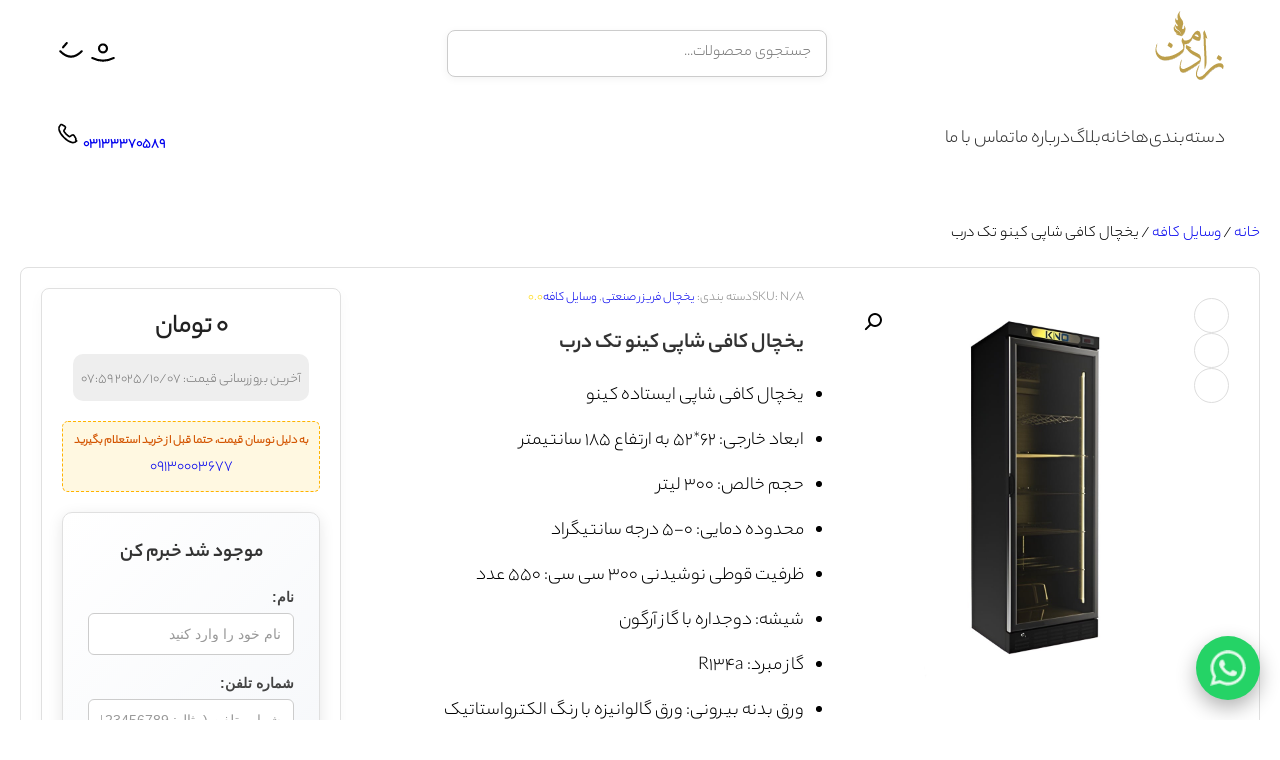

--- FILE ---
content_type: text/html; charset=UTF-8
request_url: https://www.zadman.ir/product/%DB%8C%D8%AE%DA%86%D8%A7%D9%84-%DA%A9%D8%A7%D9%81%DB%8C-%D8%B4%D8%A7%D9%BE%DB%8C/
body_size: 18172
content:
<!DOCTYPE html>
<html dir="rtl" lang="fa-IR" prefix="og: https://ogp.me/ns#">
<head>
	<script src="https://analytics.ahrefs.com/analytics.js" data-key="e0Asxqzm3Gf2ET/fHFvbSw" async></script>
	<meta name="google-site-verification" content="JU5QEQcCK9k7Al_ZYySZiRraM01mAmN23LpBbhoKVBs" />
    <meta charset="UTF-8">
    <meta name="viewport" content="width=device-width, initial-scale=1">
    <link rel="profile" href="https://gmpg.org/xfn/11">
    

    
<!-- بهینه‌سازی موتور جستجو توسط Rank Math PRO - https://rankmath.com/ -->
<title>یخچال کافی شاپی کینو تک درب - زادمن</title>
<meta name="description" content="یخچال کافی شاپی کینو با طراحی ظاهری بسیار جذاب مناسب مغازه هایی است که به ظاهر دکور خود بسیار اهمیت می دهند که از این دسته می توان به کافه ها نام اشاره کرد."/>
<meta name="robots" content="follow, index, max-snippet:-1, max-video-preview:-1, max-image-preview:large"/>
<link rel="canonical" href="https://www.zadman.ir/product/%db%8c%d8%ae%da%86%d8%a7%d9%84-%da%a9%d8%a7%d9%81%db%8c-%d8%b4%d8%a7%d9%be%db%8c/" />
<meta property="og:locale" content="fa_IR" />
<meta property="og:type" content="product" />
<meta property="og:title" content="یخچال کافی شاپی کینو تک درب - زادمن" />
<meta property="og:description" content="یخچال کافی شاپی کینو با طراحی ظاهری بسیار جذاب مناسب مغازه هایی است که به ظاهر دکور خود بسیار اهمیت می دهند که از این دسته می توان به کافه ها نام اشاره کرد." />
<meta property="og:url" content="https://www.zadman.ir/product/%db%8c%d8%ae%da%86%d8%a7%d9%84-%da%a9%d8%a7%d9%81%db%8c-%d8%b4%d8%a7%d9%be%db%8c/" />
<meta property="og:site_name" content="زادمن" />
<meta property="og:updated_time" content="2025-12-15T15:32:11-01:00" />
<meta property="og:image" content="https://www.zadman.ir/wp-content/uploads/2019/03/3ab03294f4af419fb9a2d5c81d024338-min.jpg" />
<meta property="og:image:secure_url" content="https://www.zadman.ir/wp-content/uploads/2019/03/3ab03294f4af419fb9a2d5c81d024338-min.jpg" />
<meta property="og:image:width" content="1200" />
<meta property="og:image:height" content="1200" />
<meta property="og:image:alt" content="یخچال کافی شاپی کینو" />
<meta property="og:image:type" content="image/jpeg" />
<meta property="product:price:currency" content="IRT" />
<meta name="twitter:card" content="summary_large_image" />
<meta name="twitter:title" content="یخچال کافی شاپی کینو تک درب - زادمن" />
<meta name="twitter:description" content="یخچال کافی شاپی کینو با طراحی ظاهری بسیار جذاب مناسب مغازه هایی است که به ظاهر دکور خود بسیار اهمیت می دهند که از این دسته می توان به کافه ها نام اشاره کرد." />
<meta name="twitter:image" content="https://www.zadman.ir/wp-content/uploads/2019/03/3ab03294f4af419fb9a2d5c81d024338-min.jpg" />
<meta name="twitter:label1" content="قیمت" />
<meta name="twitter:data1" content="0&nbsp;تومان" />
<meta name="twitter:label2" content="دسترسی" />
<meta name="twitter:data2" content="ناموجود" />
<script type="application/ld+json" class="rank-math-schema-pro">{"@context":"https://schema.org","@graph":[{"@type":"Place","@id":"https://www.zadman.ir/#place","address":{"@type":"PostalAddress","streetAddress":"\u0627\u0635\u0641\u0647\u0627\u0646 \u060c \u0645\u06cc\u062f\u0627\u0646 \u062c\u0645\u0647\u0648\u0631\u06cc \u060c \u062e\u06cc\u0627\u0628\u0627\u0646 \u062e\u0631\u0645 \u060c \u0633\u0648\u0645\u06cc\u0646 \u0645\u063a\u0627\u0632\u0647 \u0628\u0639\u062f \u0627\u0632 \u06a9\u0648\u0686\u0647 \u0634\u0645\u0627\u0631\u0647 \u0669","addressCountry":"iran"}},{"@type":"Organization","@id":"https://www.zadman.ir/#organization","name":"\u0632\u0627\u062f\u0645\u0646","url":"https://www.zadman.ir","sameAs":["https://www.facebook.com/zadman.pirestani"],"email":"info@zadman.ir","address":{"@type":"PostalAddress","streetAddress":"\u0627\u0635\u0641\u0647\u0627\u0646 \u060c \u0645\u06cc\u062f\u0627\u0646 \u062c\u0645\u0647\u0648\u0631\u06cc \u060c \u062e\u06cc\u0627\u0628\u0627\u0646 \u062e\u0631\u0645 \u060c \u0633\u0648\u0645\u06cc\u0646 \u0645\u063a\u0627\u0632\u0647 \u0628\u0639\u062f \u0627\u0632 \u06a9\u0648\u0686\u0647 \u0634\u0645\u0627\u0631\u0647 \u0669","addressCountry":"iran"},"logo":{"@type":"ImageObject","@id":"https://www.zadman.ir/#logo","url":"https://www.zadman.ir/wp-content/uploads/2021/12/mandanaup6.svg","contentUrl":"https://www.zadman.ir/wp-content/uploads/2021/12/mandanaup6.svg","caption":"\u0632\u0627\u062f\u0645\u0646","inLanguage":"fa-IR"},"contactPoint":[{"@type":"ContactPoint","telephone":"03136639579","contactType":"customer support"}],"location":{"@id":"https://www.zadman.ir/#place"}},{"@type":"WebSite","@id":"https://www.zadman.ir/#website","url":"https://www.zadman.ir","name":"\u0632\u0627\u062f\u0645\u0646","publisher":{"@id":"https://www.zadman.ir/#organization"},"inLanguage":"fa-IR"},{"@type":"ImageObject","@id":"https://www.zadman.ir/wp-content/uploads/2019/03/3ab03294f4af419fb9a2d5c81d024338-min.jpg","url":"https://www.zadman.ir/wp-content/uploads/2019/03/3ab03294f4af419fb9a2d5c81d024338-min.jpg","width":"1200","height":"1200","caption":"\u06cc\u062e\u0686\u0627\u0644 \u06a9\u0627\u0641\u06cc \u0634\u0627\u067e\u06cc \u06a9\u06cc\u0646\u0648","inLanguage":"fa-IR"},{"@type":"BreadcrumbList","@id":"https://www.zadman.ir/product/%db%8c%d8%ae%da%86%d8%a7%d9%84-%da%a9%d8%a7%d9%81%db%8c-%d8%b4%d8%a7%d9%be%db%8c/#breadcrumb","itemListElement":[{"@type":"ListItem","position":"1","item":{"@id":"https://www.zadman.ir","name":"\u062e\u0627\u0646\u0647"}},{"@type":"ListItem","position":"2","item":{"@id":"https://www.zadman.ir/product-category/industrial-refrigerators/","name":"\u06cc\u062e\u0686\u0627\u0644 \u0641\u0631\u06cc\u0632\u0631 \u0635\u0646\u0639\u062a\u06cc"}},{"@type":"ListItem","position":"3","item":{"@id":"https://www.zadman.ir/product/%db%8c%d8%ae%da%86%d8%a7%d9%84-%da%a9%d8%a7%d9%81%db%8c-%d8%b4%d8%a7%d9%be%db%8c/","name":"\u06cc\u062e\u0686\u0627\u0644 \u06a9\u0627\u0641\u06cc \u0634\u0627\u067e\u06cc \u06a9\u06cc\u0646\u0648 \u062a\u06a9 \u062f\u0631\u0628"}}]},{"@type":"ItemPage","@id":"https://www.zadman.ir/product/%db%8c%d8%ae%da%86%d8%a7%d9%84-%da%a9%d8%a7%d9%81%db%8c-%d8%b4%d8%a7%d9%be%db%8c/#webpage","url":"https://www.zadman.ir/product/%db%8c%d8%ae%da%86%d8%a7%d9%84-%da%a9%d8%a7%d9%81%db%8c-%d8%b4%d8%a7%d9%be%db%8c/","name":"\u06cc\u062e\u0686\u0627\u0644 \u06a9\u0627\u0641\u06cc \u0634\u0627\u067e\u06cc \u06a9\u06cc\u0646\u0648 \u062a\u06a9 \u062f\u0631\u0628 - \u0632\u0627\u062f\u0645\u0646","datePublished":"2019-03-04T09:06:55-01:00","dateModified":"2025-12-15T15:32:11-01:00","isPartOf":{"@id":"https://www.zadman.ir/#website"},"primaryImageOfPage":{"@id":"https://www.zadman.ir/wp-content/uploads/2019/03/3ab03294f4af419fb9a2d5c81d024338-min.jpg"},"inLanguage":"fa-IR","breadcrumb":{"@id":"https://www.zadman.ir/product/%db%8c%d8%ae%da%86%d8%a7%d9%84-%da%a9%d8%a7%d9%81%db%8c-%d8%b4%d8%a7%d9%be%db%8c/#breadcrumb"}},{"@type":"Product","name":"\u06cc\u062e\u0686\u0627\u0644 \u06a9\u0627\u0641\u06cc \u0634\u0627\u067e\u06cc \u06a9\u06cc\u0646\u0648 \u062a\u06a9 \u062f\u0631\u0628 - \u0632\u0627\u062f\u0645\u0646","description":"\u06cc\u062e\u0686\u0627\u0644 \u06a9\u0627\u0641\u06cc \u0634\u0627\u067e\u06cc \u06a9\u06cc\u0646\u0648 \u0628\u0627 \u0637\u0631\u0627\u062d\u06cc \u0638\u0627\u0647\u0631\u06cc \u0628\u0633\u06cc\u0627\u0631 \u062c\u0630\u0627\u0628 \u0645\u0646\u0627\u0633\u0628 \u0645\u063a\u0627\u0632\u0647 \u0647\u0627\u06cc\u06cc \u0627\u0633\u062a \u06a9\u0647 \u0628\u0647 \u0638\u0627\u0647\u0631 \u062f\u06a9\u0648\u0631 \u062e\u0648\u062f \u0628\u0633\u06cc\u0627\u0631 \u0627\u0647\u0645\u06cc\u062a \u0645\u06cc \u062f\u0647\u0646\u062f \u06a9\u0647 \u0627\u0632 \u0627\u06cc\u0646 \u062f\u0633\u062a\u0647 \u0645\u06cc \u062a\u0648\u0627\u0646 \u0628\u0647 \u06a9\u0627\u0641\u0647 \u0647\u0627 \u0646\u0627\u0645 \u0627\u0634\u0627\u0631\u0647 \u06a9\u0631\u062f.","category":"\u06cc\u062e\u0686\u0627\u0644 \u0641\u0631\u06cc\u0632\u0631 \u0635\u0646\u0639\u062a\u06cc","mainEntityOfPage":{"@id":"https://www.zadman.ir/product/%db%8c%d8%ae%da%86%d8%a7%d9%84-%da%a9%d8%a7%d9%81%db%8c-%d8%b4%d8%a7%d9%be%db%8c/#webpage"},"image":[{"@type":"ImageObject","url":"https://www.zadman.ir/wp-content/uploads/2019/03/3ab03294f4af419fb9a2d5c81d024338-min.jpg","height":"1200","width":"1200"}],"offers":{"@type":"Offer","price":"0","priceCurrency":"IRR","priceValidUntil":"2027-12-31","availability":"http://schema.org/OutOfStock","itemCondition":"NewCondition","url":"https://www.zadman.ir/product/%db%8c%d8%ae%da%86%d8%a7%d9%84-%da%a9%d8%a7%d9%81%db%8c-%d8%b4%d8%a7%d9%be%db%8c/","seller":{"@type":"Organization","@id":"https://www.zadman.ir/","name":"\u0632\u0627\u062f\u0645\u0646","url":"https://www.zadman.ir","logo":""}},"@id":"https://www.zadman.ir/product/%db%8c%d8%ae%da%86%d8%a7%d9%84-%da%a9%d8%a7%d9%81%db%8c-%d8%b4%d8%a7%d9%be%db%8c/#richSnippet"}]}</script>
<!-- /افزونه سئو ورپرس Rank Math -->

<link rel="alternate" type="application/rss+xml" title="زادمن &raquo; یخچال کافی شاپی کینو تک درب خوراک دیدگاه‌ها" href="https://www.zadman.ir/product/%db%8c%d8%ae%da%86%d8%a7%d9%84-%da%a9%d8%a7%d9%81%db%8c-%d8%b4%d8%a7%d9%be%db%8c/feed/" />
<link rel="alternate" title="oEmbed (JSON)" type="application/json+oembed" href="https://www.zadman.ir/wp-json/oembed/1.0/embed?url=https%3A%2F%2Fwww.zadman.ir%2Fproduct%2F%25db%258c%25d8%25ae%25da%2586%25d8%25a7%25d9%2584-%25da%25a9%25d8%25a7%25d9%2581%25db%258c-%25d8%25b4%25d8%25a7%25d9%25be%25db%258c%2F" />
<link rel="alternate" title="oEmbed (XML)" type="text/xml+oembed" href="https://www.zadman.ir/wp-json/oembed/1.0/embed?url=https%3A%2F%2Fwww.zadman.ir%2Fproduct%2F%25db%258c%25d8%25ae%25da%2586%25d8%25a7%25d9%2584-%25da%25a9%25d8%25a7%25d9%2581%25db%258c-%25d8%25b4%25d8%25a7%25d9%25be%25db%258c%2F&#038;format=xml" />
<style id='wp-img-auto-sizes-contain-inline-css' type='text/css'>
img:is([sizes=auto i],[sizes^="auto," i]){contain-intrinsic-size:3000px 1500px}
/*# sourceURL=wp-img-auto-sizes-contain-inline-css */
</style>
<style id='wp-block-library-inline-css' type='text/css'>
:root{--wp-block-synced-color:#7a00df;--wp-block-synced-color--rgb:122,0,223;--wp-bound-block-color:var(--wp-block-synced-color);--wp-editor-canvas-background:#ddd;--wp-admin-theme-color:#007cba;--wp-admin-theme-color--rgb:0,124,186;--wp-admin-theme-color-darker-10:#006ba1;--wp-admin-theme-color-darker-10--rgb:0,107,160.5;--wp-admin-theme-color-darker-20:#005a87;--wp-admin-theme-color-darker-20--rgb:0,90,135;--wp-admin-border-width-focus:2px}@media (min-resolution:192dpi){:root{--wp-admin-border-width-focus:1.5px}}.wp-element-button{cursor:pointer}:root .has-very-light-gray-background-color{background-color:#eee}:root .has-very-dark-gray-background-color{background-color:#313131}:root .has-very-light-gray-color{color:#eee}:root .has-very-dark-gray-color{color:#313131}:root .has-vivid-green-cyan-to-vivid-cyan-blue-gradient-background{background:linear-gradient(135deg,#00d084,#0693e3)}:root .has-purple-crush-gradient-background{background:linear-gradient(135deg,#34e2e4,#4721fb 50%,#ab1dfe)}:root .has-hazy-dawn-gradient-background{background:linear-gradient(135deg,#faaca8,#dad0ec)}:root .has-subdued-olive-gradient-background{background:linear-gradient(135deg,#fafae1,#67a671)}:root .has-atomic-cream-gradient-background{background:linear-gradient(135deg,#fdd79a,#004a59)}:root .has-nightshade-gradient-background{background:linear-gradient(135deg,#330968,#31cdcf)}:root .has-midnight-gradient-background{background:linear-gradient(135deg,#020381,#2874fc)}:root{--wp--preset--font-size--normal:16px;--wp--preset--font-size--huge:42px}.has-regular-font-size{font-size:1em}.has-larger-font-size{font-size:2.625em}.has-normal-font-size{font-size:var(--wp--preset--font-size--normal)}.has-huge-font-size{font-size:var(--wp--preset--font-size--huge)}.has-text-align-center{text-align:center}.has-text-align-left{text-align:left}.has-text-align-right{text-align:right}.has-fit-text{white-space:nowrap!important}#end-resizable-editor-section{display:none}.aligncenter{clear:both}.items-justified-left{justify-content:flex-start}.items-justified-center{justify-content:center}.items-justified-right{justify-content:flex-end}.items-justified-space-between{justify-content:space-between}.screen-reader-text{border:0;clip-path:inset(50%);height:1px;margin:-1px;overflow:hidden;padding:0;position:absolute;width:1px;word-wrap:normal!important}.screen-reader-text:focus{background-color:#ddd;clip-path:none;color:#444;display:block;font-size:1em;height:auto;left:5px;line-height:normal;padding:15px 23px 14px;text-decoration:none;top:5px;width:auto;z-index:100000}html :where(.has-border-color){border-style:solid}html :where([style*=border-top-color]){border-top-style:solid}html :where([style*=border-right-color]){border-right-style:solid}html :where([style*=border-bottom-color]){border-bottom-style:solid}html :where([style*=border-left-color]){border-left-style:solid}html :where([style*=border-width]){border-style:solid}html :where([style*=border-top-width]){border-top-style:solid}html :where([style*=border-right-width]){border-right-style:solid}html :where([style*=border-bottom-width]){border-bottom-style:solid}html :where([style*=border-left-width]){border-left-style:solid}html :where(img[class*=wp-image-]){height:auto;max-width:100%}:where(figure){margin:0 0 1em}html :where(.is-position-sticky){--wp-admin--admin-bar--position-offset:var(--wp-admin--admin-bar--height,0px)}@media screen and (max-width:600px){html :where(.is-position-sticky){--wp-admin--admin-bar--position-offset:0px}}

/*# sourceURL=wp-block-library-inline-css */
</style><link rel='stylesheet' id='wc-blocks-style-rtl-css' href='https://www.zadman.ir/wp-content/plugins/woocommerce/assets/client/blocks/wc-blocks-rtl.css?ver=wc-10.4.3' type='text/css' media='all' />
<style id='global-styles-inline-css' type='text/css'>
:root{--wp--preset--aspect-ratio--square: 1;--wp--preset--aspect-ratio--4-3: 4/3;--wp--preset--aspect-ratio--3-4: 3/4;--wp--preset--aspect-ratio--3-2: 3/2;--wp--preset--aspect-ratio--2-3: 2/3;--wp--preset--aspect-ratio--16-9: 16/9;--wp--preset--aspect-ratio--9-16: 9/16;--wp--preset--color--black: #000000;--wp--preset--color--cyan-bluish-gray: #abb8c3;--wp--preset--color--white: #ffffff;--wp--preset--color--pale-pink: #f78da7;--wp--preset--color--vivid-red: #cf2e2e;--wp--preset--color--luminous-vivid-orange: #ff6900;--wp--preset--color--luminous-vivid-amber: #fcb900;--wp--preset--color--light-green-cyan: #7bdcb5;--wp--preset--color--vivid-green-cyan: #00d084;--wp--preset--color--pale-cyan-blue: #8ed1fc;--wp--preset--color--vivid-cyan-blue: #0693e3;--wp--preset--color--vivid-purple: #9b51e0;--wp--preset--gradient--vivid-cyan-blue-to-vivid-purple: linear-gradient(135deg,rgb(6,147,227) 0%,rgb(155,81,224) 100%);--wp--preset--gradient--light-green-cyan-to-vivid-green-cyan: linear-gradient(135deg,rgb(122,220,180) 0%,rgb(0,208,130) 100%);--wp--preset--gradient--luminous-vivid-amber-to-luminous-vivid-orange: linear-gradient(135deg,rgb(252,185,0) 0%,rgb(255,105,0) 100%);--wp--preset--gradient--luminous-vivid-orange-to-vivid-red: linear-gradient(135deg,rgb(255,105,0) 0%,rgb(207,46,46) 100%);--wp--preset--gradient--very-light-gray-to-cyan-bluish-gray: linear-gradient(135deg,rgb(238,238,238) 0%,rgb(169,184,195) 100%);--wp--preset--gradient--cool-to-warm-spectrum: linear-gradient(135deg,rgb(74,234,220) 0%,rgb(151,120,209) 20%,rgb(207,42,186) 40%,rgb(238,44,130) 60%,rgb(251,105,98) 80%,rgb(254,248,76) 100%);--wp--preset--gradient--blush-light-purple: linear-gradient(135deg,rgb(255,206,236) 0%,rgb(152,150,240) 100%);--wp--preset--gradient--blush-bordeaux: linear-gradient(135deg,rgb(254,205,165) 0%,rgb(254,45,45) 50%,rgb(107,0,62) 100%);--wp--preset--gradient--luminous-dusk: linear-gradient(135deg,rgb(255,203,112) 0%,rgb(199,81,192) 50%,rgb(65,88,208) 100%);--wp--preset--gradient--pale-ocean: linear-gradient(135deg,rgb(255,245,203) 0%,rgb(182,227,212) 50%,rgb(51,167,181) 100%);--wp--preset--gradient--electric-grass: linear-gradient(135deg,rgb(202,248,128) 0%,rgb(113,206,126) 100%);--wp--preset--gradient--midnight: linear-gradient(135deg,rgb(2,3,129) 0%,rgb(40,116,252) 100%);--wp--preset--font-size--small: 13px;--wp--preset--font-size--medium: 20px;--wp--preset--font-size--large: 36px;--wp--preset--font-size--x-large: 42px;--wp--preset--spacing--20: 0.44rem;--wp--preset--spacing--30: 0.67rem;--wp--preset--spacing--40: 1rem;--wp--preset--spacing--50: 1.5rem;--wp--preset--spacing--60: 2.25rem;--wp--preset--spacing--70: 3.38rem;--wp--preset--spacing--80: 5.06rem;--wp--preset--shadow--natural: 6px 6px 9px rgba(0, 0, 0, 0.2);--wp--preset--shadow--deep: 12px 12px 50px rgba(0, 0, 0, 0.4);--wp--preset--shadow--sharp: 6px 6px 0px rgba(0, 0, 0, 0.2);--wp--preset--shadow--outlined: 6px 6px 0px -3px rgb(255, 255, 255), 6px 6px rgb(0, 0, 0);--wp--preset--shadow--crisp: 6px 6px 0px rgb(0, 0, 0);}:where(.is-layout-flex){gap: 0.5em;}:where(.is-layout-grid){gap: 0.5em;}body .is-layout-flex{display: flex;}.is-layout-flex{flex-wrap: wrap;align-items: center;}.is-layout-flex > :is(*, div){margin: 0;}body .is-layout-grid{display: grid;}.is-layout-grid > :is(*, div){margin: 0;}:where(.wp-block-columns.is-layout-flex){gap: 2em;}:where(.wp-block-columns.is-layout-grid){gap: 2em;}:where(.wp-block-post-template.is-layout-flex){gap: 1.25em;}:where(.wp-block-post-template.is-layout-grid){gap: 1.25em;}.has-black-color{color: var(--wp--preset--color--black) !important;}.has-cyan-bluish-gray-color{color: var(--wp--preset--color--cyan-bluish-gray) !important;}.has-white-color{color: var(--wp--preset--color--white) !important;}.has-pale-pink-color{color: var(--wp--preset--color--pale-pink) !important;}.has-vivid-red-color{color: var(--wp--preset--color--vivid-red) !important;}.has-luminous-vivid-orange-color{color: var(--wp--preset--color--luminous-vivid-orange) !important;}.has-luminous-vivid-amber-color{color: var(--wp--preset--color--luminous-vivid-amber) !important;}.has-light-green-cyan-color{color: var(--wp--preset--color--light-green-cyan) !important;}.has-vivid-green-cyan-color{color: var(--wp--preset--color--vivid-green-cyan) !important;}.has-pale-cyan-blue-color{color: var(--wp--preset--color--pale-cyan-blue) !important;}.has-vivid-cyan-blue-color{color: var(--wp--preset--color--vivid-cyan-blue) !important;}.has-vivid-purple-color{color: var(--wp--preset--color--vivid-purple) !important;}.has-black-background-color{background-color: var(--wp--preset--color--black) !important;}.has-cyan-bluish-gray-background-color{background-color: var(--wp--preset--color--cyan-bluish-gray) !important;}.has-white-background-color{background-color: var(--wp--preset--color--white) !important;}.has-pale-pink-background-color{background-color: var(--wp--preset--color--pale-pink) !important;}.has-vivid-red-background-color{background-color: var(--wp--preset--color--vivid-red) !important;}.has-luminous-vivid-orange-background-color{background-color: var(--wp--preset--color--luminous-vivid-orange) !important;}.has-luminous-vivid-amber-background-color{background-color: var(--wp--preset--color--luminous-vivid-amber) !important;}.has-light-green-cyan-background-color{background-color: var(--wp--preset--color--light-green-cyan) !important;}.has-vivid-green-cyan-background-color{background-color: var(--wp--preset--color--vivid-green-cyan) !important;}.has-pale-cyan-blue-background-color{background-color: var(--wp--preset--color--pale-cyan-blue) !important;}.has-vivid-cyan-blue-background-color{background-color: var(--wp--preset--color--vivid-cyan-blue) !important;}.has-vivid-purple-background-color{background-color: var(--wp--preset--color--vivid-purple) !important;}.has-black-border-color{border-color: var(--wp--preset--color--black) !important;}.has-cyan-bluish-gray-border-color{border-color: var(--wp--preset--color--cyan-bluish-gray) !important;}.has-white-border-color{border-color: var(--wp--preset--color--white) !important;}.has-pale-pink-border-color{border-color: var(--wp--preset--color--pale-pink) !important;}.has-vivid-red-border-color{border-color: var(--wp--preset--color--vivid-red) !important;}.has-luminous-vivid-orange-border-color{border-color: var(--wp--preset--color--luminous-vivid-orange) !important;}.has-luminous-vivid-amber-border-color{border-color: var(--wp--preset--color--luminous-vivid-amber) !important;}.has-light-green-cyan-border-color{border-color: var(--wp--preset--color--light-green-cyan) !important;}.has-vivid-green-cyan-border-color{border-color: var(--wp--preset--color--vivid-green-cyan) !important;}.has-pale-cyan-blue-border-color{border-color: var(--wp--preset--color--pale-cyan-blue) !important;}.has-vivid-cyan-blue-border-color{border-color: var(--wp--preset--color--vivid-cyan-blue) !important;}.has-vivid-purple-border-color{border-color: var(--wp--preset--color--vivid-purple) !important;}.has-vivid-cyan-blue-to-vivid-purple-gradient-background{background: var(--wp--preset--gradient--vivid-cyan-blue-to-vivid-purple) !important;}.has-light-green-cyan-to-vivid-green-cyan-gradient-background{background: var(--wp--preset--gradient--light-green-cyan-to-vivid-green-cyan) !important;}.has-luminous-vivid-amber-to-luminous-vivid-orange-gradient-background{background: var(--wp--preset--gradient--luminous-vivid-amber-to-luminous-vivid-orange) !important;}.has-luminous-vivid-orange-to-vivid-red-gradient-background{background: var(--wp--preset--gradient--luminous-vivid-orange-to-vivid-red) !important;}.has-very-light-gray-to-cyan-bluish-gray-gradient-background{background: var(--wp--preset--gradient--very-light-gray-to-cyan-bluish-gray) !important;}.has-cool-to-warm-spectrum-gradient-background{background: var(--wp--preset--gradient--cool-to-warm-spectrum) !important;}.has-blush-light-purple-gradient-background{background: var(--wp--preset--gradient--blush-light-purple) !important;}.has-blush-bordeaux-gradient-background{background: var(--wp--preset--gradient--blush-bordeaux) !important;}.has-luminous-dusk-gradient-background{background: var(--wp--preset--gradient--luminous-dusk) !important;}.has-pale-ocean-gradient-background{background: var(--wp--preset--gradient--pale-ocean) !important;}.has-electric-grass-gradient-background{background: var(--wp--preset--gradient--electric-grass) !important;}.has-midnight-gradient-background{background: var(--wp--preset--gradient--midnight) !important;}.has-small-font-size{font-size: var(--wp--preset--font-size--small) !important;}.has-medium-font-size{font-size: var(--wp--preset--font-size--medium) !important;}.has-large-font-size{font-size: var(--wp--preset--font-size--large) !important;}.has-x-large-font-size{font-size: var(--wp--preset--font-size--x-large) !important;}
/*# sourceURL=global-styles-inline-css */
</style>

<style id='classic-theme-styles-inline-css' type='text/css'>
/*! This file is auto-generated */
.wp-block-button__link{color:#fff;background-color:#32373c;border-radius:9999px;box-shadow:none;text-decoration:none;padding:calc(.667em + 2px) calc(1.333em + 2px);font-size:1.125em}.wp-block-file__button{background:#32373c;color:#fff;text-decoration:none}
/*# sourceURL=/wp-includes/css/classic-themes.min.css */
</style>
<link rel='stylesheet' id='cpfaq-styles-css' href='https://www.zadman.ir/wp-content/plugins/faq-upseo-woo/assets/css/faq-styles.css?ver=1.0.0' type='text/css' media='all' />
<link rel='stylesheet' id='upseo-waitlist-style-css' href='https://www.zadman.ir/wp-content/plugins/upseo-woocommerce-waitlist/assets/css/waitlist.css?ver=1.5' type='text/css' media='all' />
<link rel='stylesheet' id='photoswipe-css' href='https://www.zadman.ir/wp-content/plugins/woocommerce/assets/css/photoswipe/photoswipe.min.css?ver=10.4.3' type='text/css' media='all' />
<link rel='stylesheet' id='photoswipe-default-skin-css' href='https://www.zadman.ir/wp-content/plugins/woocommerce/assets/css/photoswipe/default-skin/default-skin.min.css?ver=10.4.3' type='text/css' media='all' />
<link rel='stylesheet' id='woocommerce-layout-rtl-css' href='https://www.zadman.ir/wp-content/plugins/woocommerce/assets/css/woocommerce-layout-rtl.css?ver=10.4.3' type='text/css' media='all' />
<link rel='stylesheet' id='woocommerce-smallscreen-rtl-css' href='https://www.zadman.ir/wp-content/plugins/woocommerce/assets/css/woocommerce-smallscreen-rtl.css?ver=10.4.3' type='text/css' media='only screen and (max-width: 768px)' />
<link rel='stylesheet' id='woocommerce-general-rtl-css' href='https://www.zadman.ir/wp-content/plugins/woocommerce/assets/css/woocommerce-rtl.css?ver=10.4.3' type='text/css' media='all' />
<style id='woocommerce-inline-inline-css' type='text/css'>
.woocommerce form .form-row .required { visibility: visible; }
/*# sourceURL=woocommerce-inline-inline-css */
</style>
<link rel='stylesheet' id='upseo-style-css' href='https://www.zadman.ir/wp-content/themes/upseo/css/styles.css?ver=1769594523' type='text/css' media='all' />
<link rel='stylesheet' id='custom-product-style-css' href='https://www.zadman.ir/wp-content/themes/upseo/woocommerce/single-product/css/custom-product-style.css?ver=1769761018' type='text/css' media='all' />
<script type="text/javascript" src="https://www.zadman.ir/wp-includes/js/jquery/jquery.min.js?ver=3.7.1" id="jquery-core-js"></script>
<script type="text/javascript" src="https://www.zadman.ir/wp-content/plugins/woocommerce/assets/js/jquery-blockui/jquery.blockUI.min.js?ver=2.7.0-wc.10.4.3" id="wc-jquery-blockui-js" defer="defer" data-wp-strategy="defer"></script>
<script type="text/javascript" id="wc-add-to-cart-js-extra">
/* <![CDATA[ */
var wc_add_to_cart_params = {"ajax_url":"/wp-admin/admin-ajax.php","wc_ajax_url":"/?wc-ajax=%%endpoint%%","i18n_view_cart":"\u0645\u0634\u0627\u0647\u062f\u0647 \u0633\u0628\u062f \u062e\u0631\u06cc\u062f","cart_url":"https://www.zadman.ir/cart/","is_cart":"","cart_redirect_after_add":"yes"};
//# sourceURL=wc-add-to-cart-js-extra
/* ]]> */
</script>
<script type="text/javascript" src="https://www.zadman.ir/wp-content/plugins/woocommerce/assets/js/frontend/add-to-cart.min.js?ver=10.4.3" id="wc-add-to-cart-js" defer="defer" data-wp-strategy="defer"></script>
<script type="text/javascript" src="https://www.zadman.ir/wp-content/plugins/woocommerce/assets/js/zoom/jquery.zoom.min.js?ver=1.7.21-wc.10.4.3" id="wc-zoom-js" defer="defer" data-wp-strategy="defer"></script>
<script type="text/javascript" src="https://www.zadman.ir/wp-content/plugins/woocommerce/assets/js/flexslider/jquery.flexslider.min.js?ver=2.7.2-wc.10.4.3" id="wc-flexslider-js" defer="defer" data-wp-strategy="defer"></script>
<script type="text/javascript" src="https://www.zadman.ir/wp-content/plugins/woocommerce/assets/js/photoswipe/photoswipe.min.js?ver=4.1.1-wc.10.4.3" id="wc-photoswipe-js" defer="defer" data-wp-strategy="defer"></script>
<script type="text/javascript" src="https://www.zadman.ir/wp-content/plugins/woocommerce/assets/js/photoswipe/photoswipe-ui-default.min.js?ver=4.1.1-wc.10.4.3" id="wc-photoswipe-ui-default-js" defer="defer" data-wp-strategy="defer"></script>
<script type="text/javascript" id="wc-single-product-js-extra">
/* <![CDATA[ */
var wc_single_product_params = {"i18n_required_rating_text":"\u0644\u0637\u0641\u0627 \u06cc\u06a9 \u0627\u0645\u062a\u06cc\u0627\u0632 \u0631\u0627 \u0627\u0646\u062a\u062e\u0627\u0628 \u06a9\u0646\u06cc\u062f","i18n_rating_options":["\u06f1 \u0627\u0632 \u06f5 \u0633\u062a\u0627\u0631\u0647","\u06f2 \u0627\u0632 \u06f5 \u0633\u062a\u0627\u0631\u0647","\u06f3 \u0627\u0632 \u06f5 \u0633\u062a\u0627\u0631\u0647","\u06f4 \u0627\u0632 \u06f5 \u0633\u062a\u0627\u0631\u0647","\u06f5 \u0627\u0632 \u06f5 \u0633\u062a\u0627\u0631\u0647"],"i18n_product_gallery_trigger_text":"\u0645\u0634\u0627\u0647\u062f\u0647 \u06af\u0627\u0644\u0631\u06cc \u062a\u0635\u0627\u0648\u06cc\u0631 \u0628\u0647 \u0635\u0648\u0631\u062a \u062a\u0645\u0627\u0645 \u0635\u0641\u062d\u0647","review_rating_required":"no","flexslider":{"rtl":true,"animation":"slide","smoothHeight":true,"directionNav":false,"controlNav":"thumbnails","slideshow":false,"animationSpeed":500,"animationLoop":false,"allowOneSlide":false},"zoom_enabled":"1","zoom_options":[],"photoswipe_enabled":"1","photoswipe_options":{"shareEl":false,"closeOnScroll":false,"history":false,"hideAnimationDuration":0,"showAnimationDuration":0},"flexslider_enabled":"1"};
//# sourceURL=wc-single-product-js-extra
/* ]]> */
</script>
<script type="text/javascript" src="https://www.zadman.ir/wp-content/plugins/woocommerce/assets/js/frontend/single-product.min.js?ver=10.4.3" id="wc-single-product-js" defer="defer" data-wp-strategy="defer"></script>
<script type="text/javascript" src="https://www.zadman.ir/wp-content/plugins/woocommerce/assets/js/js-cookie/js.cookie.min.js?ver=2.1.4-wc.10.4.3" id="wc-js-cookie-js" defer="defer" data-wp-strategy="defer"></script>
<script type="text/javascript" id="woocommerce-js-extra">
/* <![CDATA[ */
var woocommerce_params = {"ajax_url":"/wp-admin/admin-ajax.php","wc_ajax_url":"/?wc-ajax=%%endpoint%%","i18n_password_show":"\u0646\u0645\u0627\u06cc\u0634 \u0631\u0645\u0632 \u0639\u0628\u0648\u0631","i18n_password_hide":"\u0645\u062e\u0641\u06cc\u200c\u0633\u0627\u0632\u06cc \u0631\u0645\u0632 \u0639\u0628\u0648\u0631"};
//# sourceURL=woocommerce-js-extra
/* ]]> */
</script>
<script type="text/javascript" src="https://www.zadman.ir/wp-content/plugins/woocommerce/assets/js/frontend/woocommerce.min.js?ver=10.4.3" id="woocommerce-js" defer="defer" data-wp-strategy="defer"></script>
<link rel="https://api.w.org/" href="https://www.zadman.ir/wp-json/" /><link rel="alternate" title="JSON" type="application/json" href="https://www.zadman.ir/wp-json/wp/v2/product/3298" />	<noscript><style>.woocommerce-product-gallery{ opacity: 1 !important; }</style></noscript>
	<link rel="icon" href="https://www.zadman.ir/wp-content/uploads/2019/10/cropped-logozadman2-32x32.png" sizes="32x32" />
<link rel="icon" href="https://www.zadman.ir/wp-content/uploads/2019/10/cropped-logozadman2-192x192.png" sizes="192x192" />
<link rel="apple-touch-icon" href="https://www.zadman.ir/wp-content/uploads/2019/10/cropped-logozadman2-180x180.png" />
<meta name="msapplication-TileImage" content="https://www.zadman.ir/wp-content/uploads/2019/10/cropped-logozadman2-270x270.png" />
</head>
<body data-rsssl=1 class="rtl wp-singular product-template-default single single-product postid-3298 wp-custom-logo wp-theme-upseo theme-upseo woocommerce woocommerce-page woocommerce-no-js">
<header class="main-header">
    <!-- طبقه اول -->
    <div class="top-bar">
     
	 <a href="https://www.zadman.ir/" class="logo">
  <img src="https://www.zadman.ir/wp-content/uploads/2025/05/logo-gold.svg" alt="لوگوی سایت" />
</a>
      <div class="search-container">


<div class="upseo-search-wrapper">
  <input type="text" id="upseo-search" placeholder="جستجوی محصولات..." autocomplete="off" />
  <div class="upseo-search-results" id="upseo-search-results"></div>
</div>





      </div>
      <div class="icons">
      
		<a href="https://www.zadman.ir/my_account/" class="icon bordered"><svg xmlns="http://www.w3.org/2000/svg"
     width="80" height="80" viewBox="0 0 24 24"
     fill="none" stroke="#000" stroke-width="1.6" stroke-linecap="round" stroke-linejoin="round"
     role="img" aria-label="User Icon with Natural Bounce Head and Smile Hover">
  <style>
    #w {
      transform-box: fill-box;
      transform-origin: center;
      transition: transform .28s cubic-bezier(.2,.8,.2,1);
      cursor: pointer;
    }
    svg:hover #w { transform: scale(1.07); }
    @media (prefers-reduced-motion: reduce) {
      #w { transition: none !important; }
    }
  </style>

  <g id="w" opacity="0" transform="translate(0 2)">
    <animate attributeName="opacity" from="0" to="1" dur="0.6s" fill="freeze"/>
    <animateTransform attributeName="transform" type="translate"
                      from="0 2" to="0 0" dur="0.6s" fill="freeze"/>

    <g id="head" transform="translate(0 0)">
      <circle cx="12" cy="8" r="3"/>
      <animateTransform attributeName="transform" type="translate"
        values="0 -8; 0 0; 0 -3; 0 0" 
        keyTimes="0; .55; .75; 1"
        dur="0.8s"
        calcMode="spline"
        keySplines=".4 .9 .6 1; .2 .6 .4 1; .2 .8 .4 1"
        fill="freeze" additive="replace"/>
      <animateTransform attributeName="transform" type="translate"
        values="0 0; 0 .4; 0 0; 0 -.3; 0 0"
        keyTimes="0; .25; .5; .75; 1"
        begin="0.8s" dur="2s" repeatCount="indefinite" additive="sum"/>
    </g>

    <path id="shoulders" d="M4 15 Q12 19 20 15"/>
    <animate xlink:href="#shoulders" attributeName="d" begin="w.mouseover" dur="0.25s" fill="freeze"
             to="M4 15 Q12 21 20 15"/>
    <animate xlink:href="#shoulders" attributeName="d" begin="w.mouseout" dur="0.25s" fill="freeze"
             to="M4 15 Q12 19 20 15"/>
  </g>
</svg>

</a>
        <a href="https://www.zadman.ir/cart/" class="icon bordered"><svg xmlns="http://www.w3.org/2000/svg"
     width="80" height="80" viewBox="0 0 24 24"
     fill="none" stroke="#000" stroke-width="1.6" stroke-linecap="round" stroke-linejoin="round"
     role="img" aria-label="Minimal Cart with Loop Handle & Smile Hover">
  <style>
    #w { transform-box: fill-box; transform-origin: center; transition: transform .28s cubic-bezier(.2,.8,.2,1); cursor: pointer; }
    svg:hover #w { transform: scale(1.07); }
    @media (prefers-reduced-motion: reduce) {
      #w { transition: none !important; }
    }
  </style>

  <g id="w" opacity="0" transform="translate(0 2)">
    <animate attributeName="opacity" from="0" to="1" dur="0.6s" fill="freeze"/>
    <animateTransform attributeName="transform" type="translate"
                      from="0 2" to="0 0" dur="0.6s" fill="freeze"/>

    <path id="arc" d="M4 10 Q12 18 20 10"/>
    <animate xlink:href="#arc" attributeName="d" begin="w.mouseover" dur="0.25s" fill="freeze"
             to="M4 10 Q12 20 20 10"/>
    <animate xlink:href="#arc" attributeName="d" begin="w.mouseout" dur="0.25s" fill="freeze"
             to="M4 10 Q12 18 20 10"/>

    <path id="handle" d="M6 7l3-3"/>
    <animateTransform xlink:href="#handle" attributeName="transform" type="rotate"
      values="-10 6 7; 0 6 7; -10 6 7" keyTimes="0; .5; 1"
      dur="1.6s" repeatCount="indefinite"/>
  </g>
</svg>


</a>
      </div>
      <div class="hamburger">&#9776;</div>
    </div>

    <!-- طبقه دوم -->
    <nav class="bottom-bar">
      <ul class="menu">
        <li class="has-mega">
          دسته‌بندی‌ها
          <div class="mega-menu">
  <div class="column">
    
    <a href="https://www.zadman.ir/product-category/food-preparation-equipment/"class=menu-title>تجهیزات آماده‌سازی غذا</a>
	<a href="https://www.zadman.ir/product-category/scales/">ترازو</a>
    <a href="https://www.zadman.ir/product-category/industrial-meat-grinder/">چرخ گوشت صنعتی</a>
    <a href="https://www.zadman.ir/product-category/slicer/">خلال کن</a>
    <a href="https://www.zadman.ir/product-category/vegetable-shredder/">سبزی خردکن</a>
  </div>
  <div class="column">
  <a href="https://www.zadman.ir/product-category/washing-and-cleaning-equipment/"class=menu-title>تجهیزات شستشو و نظافت</a>

    <a href="https://www.zadman.ir/product-category/%d8%b3%db%8c%d9%86%da%a9-%d8%b8%d8%b1%d9%81%d8%b4%d9%88%db%8c%db%8c-%d8%b5%d9%86%d8%b9%d8%aa%db%8c/">سینک ظرفشویی صنعتی</a>
  </div>
  <div class="column">
  <a href="https://www.zadman.ir/product-category/industrial-refrigerators/"class=menu-title>یخچال فریزر صنعتی</a>

    <a href="https://www.zadman.ir/product-category/%d8%aa%d8%a7%d9%be%db%8c%d9%86%da%af-%d9%be%db%8c%d8%aa%d8%b2%d8%a7/">تاپینگ پیتزا</a>
    <a href="https://www.zadman.ir/product-category/%db%8c%d8%ae%da%86%d8%a7%d9%84-%d8%a7%db%8c%d8%b3%d8%aa%d8%a7%d8%af%d9%87-%d9%88%db%8c%d8%aa%d8%b1%db%8c%d9%86%db%8c/">یخچال ایستاده ویترینی</a>
  </div>
  <div class="column">
  <a href="#"class=menu-title>تجهیزات صنایع غذایی</a>

    <a href="https://www.zadman.ir/product-category/%d8%a2%d8%b3%db%8c%d8%a7%d8%a8-%d8%b9%d8%b7%d8%a7%d8%b1%db%8c/">آسیاب عطاری</a>
    <a href="https://www.zadman.ir/product-category/%d8%b3%d9%85%d8%a7%d9%88%d8%b1-%d8%b5%d9%86%d8%b9%d8%aa%db%8c/">سماور صنعتی</a>
    
  </div>
  <div class="column">
  <a href="https://www.zadman.ir/product-category/shop-equipment/"class=menu-title>تجهیزات فروشگاهی</a>

    <a href="https://www.zadman.ir/product-category/confectionarys-accessories/">لوازم قنادی</a>
    <a href="https://www.zadman.ir/product-category/kitchenware/">وسایل آشپزخانه</a>
    <a href="https://www.zadman.ir/product-category/bakeries/">وسایل نانوایی</a>
    <a href="https://www.zadman.ir/product-category/hotel-equipment/">وسایل هتل</a>
   
  </div>
  <div class="column">
  <a href="https://www.zadman.ir/product-category/restaurant-equipment/"class=menu-title>لوازم رستوران</a>

    <a href="https://www.zadman.ir/product-category/%d8%a7%d8%ac%d8%a7%d9%82-%da%af%d8%a7%d8%b2-%d8%b5%d9%86%d8%b9%d8%aa%db%8c-restaurant-equipment/">اجاق گاز صنعتی</a>
    <a href="https://www.zadman.ir/product-category/%da%a9%d8%a8%d8%a7%d8%a8-%d9%be%d8%b2/">کباب پز</a>
    <a href="https://www.zadman.ir/product-category/%d9%88%d8%b3%d8%a7%db%8c%d9%84-%d8%a8%d8%b1%db%8c%d8%a7%d9%86%db%8c/">وسایل بریانی</a>
  </div>
  <div class="column">
  <a href="https://www.zadman.ir/product-category/fast-food-equipment/"class=menu-title>لوازم فست فود</a>

    <a href="https://www.zadman.ir/product-category/%d9%81%d8%b1-%d9%be%db%8c%d8%aa%d8%b2%d8%a7/">فر پیتزا</a>
    <a href="https://www.zadman.ir/product-category/%d8%b3%d8%b1%d8%ae%da%a9%d9%86/">سرخکن</a>
    <a href="https://www.zadman.ir/product-category/%d9%81%d9%84%d8%a7%d9%81%d9%84-%d8%b2%d9%86/">فلافل زن</a>
    <a href="https://www.zadman.ir/product-category/%d9%82%d8%b7%d8%b9%d8%a7%d8%aa-%db%8c%d8%af%da%a9%db%8c/">قطعات یدکی</a>
    <a href="https://www.zadman.ir/product-category/%da%a9%d8%a8%d8%a7%d8%a8-%d8%aa%d8%b1%da%a9%db%8c/">کباب ترکی</a>
    <a href="https://www.zadman.ir/product-category/%da%af%d8%b1%d9%85%da%a9%d9%86-%d8%ba%d8%b0%d8%a7-%d8%b5%d9%86%d8%b9%d8%aa%db%8c/">گرمکن غذا صنعتی</a>
  </div>
  <div class="column">
  <a href="https://www.zadman.ir/product-category/cafe-equipment/"class=menu-title>وسایل کافه</a>

    <a href="https://www.zadman.ir/product-category/%d8%a2%d8%a8%d9%85%db%8c%d9%88%d9%87-%da%af%db%8c%d8%b1%db%8c/">آبمیوه گیری صنعتی</a>
    <a href="https://www.zadman.ir/product-category/%d8%a2%d8%b3%db%8c%d8%a7%d8%a8-%d9%82%d9%87%d9%88%d9%87/">آسیاب قهوه صنعتی</a>
    <a href="https://www.zadman.ir/product-category/%d8%a7%d8%b3%d9%be%d8%b1%d8%b3%d9%88%d8%b3%d8%a7%d8%b2/">اسپرسوساز</a>
    <a href="https://www.zadman.ir/product-category/%d8%b4%d9%88-%da%a9%db%8c%da%a9-%d8%b1%d9%88%d9%85%db%8c%d8%b2%db%8c/">شو کیک رومیزی</a>
    <a href="https://www.zadman.ir/product-category/%d9%85%d8%ae%d9%84%d9%88%d8%b7-%da%a9%d9%86/">مخلوط کن</a>
    <a href="https://www.zadman.ir/product-category/%d9%88%d8%a7%d9%81%d9%84-%d8%b3%d8%a7%d8%b2/">وافل ساز</a>
  </div>
</div>
        </li>
        <li><a href="https://www.zadman.ir/">خانه</a></li>
		<li><a href="https://www.zadman.ir/category/blog/">بلاگ</a></li>
        <li><a href="https://www.zadman.ir/%d8%af%d8%b1%d8%a8%d8%a7%d8%b1%d9%87-%d9%85%d8%a7/">درباره ما</a></li>
        <li><a href="https://www.zadman.ir/%d8%aa%d9%85%d8%a7%d8%b3-%d8%a8%d8%a7-%d9%85%d8%a7/">تماس با ما</a></li>
      </ul>
 <a href="tel:+03133370589" >
           <span class="phone-number">03133370589</span> <svg xmlns="http://www.w3.org/2000/svg"
     width="25" height="25" viewBox="0 0 24 24"
     fill="none" stroke="#000" stroke-width="1.6"
     stroke-linecap="round" stroke-linejoin="round"
     role="img" aria-label="Minimal Phone Handset – Fixed Bottom">
  <style>
    #wrap { transform-box: fill-box; transform-origin: center;
            transition: transform .28s cubic-bezier(.2,.8,.2,1); cursor: pointer; }
    svg:hover #wrap { transform: scale(1.07); }
    @media (prefers-reduced-motion: reduce) { #wrap { transition:none !important } }
  </style>

  <g id="wrap" opacity="0">
    <animate attributeName="opacity" from="0" to="1" dur="0.5s" fill="freeze"/>
    <animateTransform attributeName="transform" type="translate" from="0 2" to="0 0" dur="0.5s" fill="freeze"/>
    
    <!-- هندست با کف بسته -->
    <path id="handset"
      d="M20.8 18.2
         c-1.2 1.2-2.7 1.8-4.3 1.5
         c-2.7-.5-5.5-2.4-7.9-4.8
         S4.3 9.7 3.8 7
         C3.5 5.4 4.1 4 5.3 2.8
         c.4-.4 1-.5 1.5-.2
         l2.4 1.4
         c.7.4 1 1.3.7 2
         c-.3.7-.7 1.3-1.2 1.9
         c-.3.4-.3.9 0 1.3
         c1.2 1.8 2.8 3.4 4.6 4.6
         c.4.3.9.3 1.3 0
         c.6-.5 1.2-.9 1.9-1.2
         c.7-.3 1.6 0 2 .7
         l1.4 2.4
         c.3.5.2 1.1-.1 1.5
         Z"/>
  </g>
</svg>


        </a>
    </nav>
  </header>
		
<div id="primary" class="content-area">
    <main id="main" class="site-main">

    <div id="primary" class="content-area"><main id="main" class="site-main" role="main"><nav class="woocommerce-breadcrumb" aria-label="Breadcrumb"><a href="https://www.zadman.ir">خانه</a>&nbsp;&#47;&nbsp;<a href="https://www.zadman.ir/product-category/cafe-equipment/">وسایل کافه</a>&nbsp;&#47;&nbsp;یخچال کافی شاپی کینو تک درب</nav>
            
        <div class="woocommerce-notices-wrapper"></div>
<div id="product-3298" class="product type-product post-3298 status-publish first outofstock product_cat-industrial-refrigerators product_cat-cafe-equipment has-post-thumbnail shipping-taxable purchasable product-type-simple">

    <div class="product-top-grid">

<div class="gallery-col">
    <div class="woocommerce-product-gallery woocommerce-product-gallery--with-images woocommerce-product-gallery--columns-4 images" data-columns="4" style="opacity: 0; transition: opacity .25s ease-in-out;">
	<div class="woocommerce-product-gallery__wrapper">
		<div data-thumb="https://www.zadman.ir/wp-content/uploads/2019/03/3ab03294f4af419fb9a2d5c81d024338-min-100x100.jpg" data-thumb-alt="یخچال کافی شاپی کینو" data-thumb-srcset="https://www.zadman.ir/wp-content/uploads/2019/03/3ab03294f4af419fb9a2d5c81d024338-min-100x100.jpg 100w, https://www.zadman.ir/wp-content/uploads/2019/03/3ab03294f4af419fb9a2d5c81d024338-min-500x500.jpg 500w, https://www.zadman.ir/wp-content/uploads/2019/03/3ab03294f4af419fb9a2d5c81d024338-min-768x768.jpg 768w, https://www.zadman.ir/wp-content/uploads/2019/03/3ab03294f4af419fb9a2d5c81d024338-min.jpg 1200w"  data-thumb-sizes="(max-width: 100px) 100vw, 100px" class="woocommerce-product-gallery__image"><a href="https://www.zadman.ir/wp-content/uploads/2019/03/3ab03294f4af419fb9a2d5c81d024338-min.jpg"><img width="1200" height="1200" src="https://www.zadman.ir/wp-content/uploads/2019/03/3ab03294f4af419fb9a2d5c81d024338-min.jpg" class="wp-post-image" alt="یخچال کافی شاپی کینو" data-caption="" data-src="https://www.zadman.ir/wp-content/uploads/2019/03/3ab03294f4af419fb9a2d5c81d024338-min.jpg" data-large_image="https://www.zadman.ir/wp-content/uploads/2019/03/3ab03294f4af419fb9a2d5c81d024338-min.jpg" data-large_image_width="1200" data-large_image_height="1200" decoding="async" fetchpriority="high" srcset="https://www.zadman.ir/wp-content/uploads/2019/03/3ab03294f4af419fb9a2d5c81d024338-min.jpg 1200w, https://www.zadman.ir/wp-content/uploads/2019/03/3ab03294f4af419fb9a2d5c81d024338-min-500x500.jpg 500w, https://www.zadman.ir/wp-content/uploads/2019/03/3ab03294f4af419fb9a2d5c81d024338-min-100x100.jpg 100w, https://www.zadman.ir/wp-content/uploads/2019/03/3ab03294f4af419fb9a2d5c81d024338-min-768x768.jpg 768w" sizes="(max-width: 1200px) 100vw, 1200px" /></a></div>	</div>
</div>
<div class="wc-custom-video-section" style="margin-top: 20px; text-align: center;"></div>
    <div class="gallery-actions">
        <div class="action-icon"><i class="far fa-heart"></i></div>
        <div class="action-icon"><i class="fas fa-share-alt"></i></div>
        <div class="action-icon"><i class="fas fa-exchange-alt"></i></div>   </div>
</div>

        <div class="info-col">
            <div class="meta-info">
                <span>SKU: N/A</span>
                <span>دسته بندی: <a href="https://www.zadman.ir/product-category/industrial-refrigerators/" rel="tag">یخچال فریزر صنعتی</a>, <a href="https://www.zadman.ir/product-category/cafe-equipment/" rel="tag">وسایل کافه</a></span>
                                    <span style="color: gold;"><i class="fas fa-star"></i> 0.0</span>
                            </div>

            <h1 class="product-title product_title entry-title">یخچال کافی شاپی کینو تک درب</h1>
            <div class="features-list">
    </div>

            <div class="woocommerce-product-details__short-description">
                <ul>
<li>یخچال کافی شاپی ایستاده کینو</li>
<li>ابعاد خارجی: 62*52 به ارتفاع 185 سانتیمتر</li>
<li>حجم خالص: 300 لیتر</li>
<li>محدوده دمایی: 0-5 درجه سانتیگراد</li>
<li>ظرفیت قوطی نوشیدنی 300 سی سی: 550 عدد</li>
<li>شیشه: دوجداره با گاز آرگون</li>
<li>گاز مبرد: R134a</li>
<li>ورق بدنه بیرونی: ورق گالوانیزه با رنگ الکترواستاتیک</li>
<li>گرید انرژی: A</li>
<li>توان مصرفی: 250 وات</li>
<li>مصرف برق در یک شبانه روز: 3.56 کیلو وات ساعت</li>
<li>وزن: 81 کیلوگرم</li>
<li>نوع درب: پروفیل آلومینیوم</li>
<li>تعداد طبقات: 5 عدد</li>
<li>سیستم گردش هوای اجباری با فن دمنده</li>
<li>مجهز به سیستم ضدبرفک</li>
<li>ترموستات ترمومتر دیجیتال قابل تنظیم</li>
<li>دارای روشنایی LED داخل کابین</li>
<li>قابلیت تحمل وزن هر طبقه: 20 کیلوگرم</li>
</ul>
<ul>
<li>
<h4>لطفا قبل از خرید جهت استعلام آخرین قیمت و موجودی با واحد فروش تماس حاصل فرمایید.</h4>
</li>
</ul>
            </div>
        </div>

        <div class="buy-box-col">
            <div class="price-area">
                <div class="current-price price"><span class="woocommerce-Price-amount amount"><bdi>0&nbsp;<span class="woocommerce-Price-currencySymbol">تومان</span></bdi></span></div>
                <div class="price-date">
                    <p class="last-price-update" style="font-size: 14px; color: #777; margin-top: 5px;">آخرین بروزرسانی قیمت: 2025/10/07 07:59</p>                </div>
            </div>

            <div class="alert-box">
                <span class="alert-text">
                    <i class="fas fa-exclamation-triangle"></i>
                    به دلیل نوسان قیمت، حتما قبل از خرید استعلام بگیرید
                </span>
                <a href="tel:09130003677" class="alert-phone">09130003677</a>
            </div>
        <div class="upseo-waitlist-form">
            <h3>موجود شد خبرم کن</h3>
            <form method="post" action="" class="waitlist-form">
                <div class="form-group">
                    <label for="waitlist_name">نام:</label>
                    <input type="text" name="waitlist_name" id="waitlist_name" required placeholder="نام خود را وارد کنید">
                </div>
                <div class="form-group">
                    <label for="waitlist_phone">شماره تلفن:</label>
                    <input type="tel" name="waitlist_phone" id="waitlist_phone" required placeholder="شماره تلفن (مثال: 09123456789)">
                </div>
                <input type="hidden" name="waitlist_product_id" value="3298">
                <button type="submit" name="waitlist_submit" class="waitlist-submit">ثبت درخواست</button>
            </form>

        </div>
                    <p class="stock out-of-stock">ناموجود</p>

            <div class="service-badges">
                <div class="service-item"><i class="fas fa-truck" style="color: #666;"></i> ارسال سریع به سراسر کشور</div>
                <div class="service-item"><i class="fas fa-credit-card" style="color: #666;"></i> تضمین اصالت و کیفیت کالا</div>
            </div>
        </div>

    </div>

    <div class="sticky-nav">
        <a href="#intro" class="nav-item active"><i class="far fa-file-alt"></i> معرفی محصول</a>
        <a href="#specs" class="nav-item"><i class="fas fa-list"></i> مشخصات محصول</a>
        <a href="#comments" class="nav-item"><i class="far fa-comment"></i> نظرات کاربران</a>
        <a href="#faq" class="nav-item"><i class="far fa-question-circle"></i> سوالات متداول</a>
        <a href="#related" class="nav-item"><i class="fas fa-tags"></i> محصولات مرتبط</a>
        <div class="scroll-top-btn"><i class="fas fa-chevron-up"></i></div>
    </div>

    <div id="intro" class="content-container section-highlight">
        <div class="content-text" style="grid-column: 1 / -1;">
            <p>یخچال کافی شاپی تک درب برای اماکنی که دکوراسیون داخلی حائز اهمیت است، مناسب است. از این جمله  کافی شاپ ها جز مکان های مورد نظر است. همچنین برای دکوراسیون آشپزخانه خانه جهت قرارگیری درون مجموعه ی کابینت (بصورت built-in) محصول کاملا مناسبی است.</p>
<h2>یخچال ویترینی تک درب طرح مشکی</h2>
<p>این محصول همان محصول KR615WL ولی با ظاهری کاملا متفاوت و جذاب می باشد. ظاهر کاملا مشکی از وان یخچال گرفته تا کلیه قطعات پلاستیکی و فلزی در ترکیب با قطعات با روکش استینلس استیل بسیار مجذوب کننده و چشم انداز است.</p>
<p>طبقات یخچال از مفتول فلزی با آبکاری استینلس استیل می باشد. همچنین طبقات مخصوص قرارگیری بطری نوشیدنی نیز قابل سفارش می باشد. درب محصول نیز با آبکاری مخصوص استیل و حک لیزری ساخته شده است.</p>
<p>&nbsp;</p>
<p>یخچال عرض 60 سری WL خانواده کینو با حفظ کلیه مشخصات فنی از قبیل :</p>
<ul>
<li>ظرفیت مفید 300 لیتر</li>
<li>رده انرژی A</li>
<li>سیستم توزیع یکنواخت سرما</li>
<li>حذف نمایشگر تبلیغاتی</li>
<li>کاهش ارتفاع برای مصرف کنندگانی که محدودیت ارتفاع داشته یا کاربردی غیر تبلیغاتی دارند مانند بیمارستانها، آزمایشگاهها، داروخانه ها و &#8230; طراحی شده است.</li>
</ul>
<blockquote>
<p style="text-align: center"><strong><span style="color: #ff0000">برای مشاهده</span> <a href="https://www.zadman.ir/product/%db%8c%d8%ae%da%86%d8%a7%d9%84/">یخچال آکواریومی</a> <span style="color: #ff0000">کلیک کنید.</span></strong></p>
</blockquote>
<p>از جمله نکات برجسته محصول استفاده از شیشه های سکوریت و دوجداره استاندارد حاوی گاز عایق آرگون بوده که موجب گردیده اتلاف حرارت به حداقل برسد، سکوریت بودن شیشه نیز احتمال شکسته شدن شیشه را به حداقل می‌رساند.</p>
<p>محصولات خانواده کینو تماما&#8221; دارای عایق بندی فوم پلی اورتان بوده که توسط دستگاه های اتوماتیک تزریق می شود.</p>
<blockquote>
<p style="text-align: center"><strong><span style="color: #ff0000">برای مشاهده </span><a href="https://www.aparat.com/v/B6w5b" rel="nofollow noopener" target="_blank">ویدئو آب پرتقال گیری دستی</a><span style="color: #ff0000"> کلیک کنید.</span></strong></p>
</blockquote>
<h2>مشخصات فنی یخچال کافی شاپی کینو</h2>
<ul>
<li>ابعاد خارجی: 62*52 به ارتفاع 185 سانتیمتر</li>
<li>حجم خالص: 300 لیتر</li>
<li>محدوده دمایی: 0-5 درجه سانتیگراد</li>
<li>ظرفیت قوطی نوشیدنی 300 سی سی: 550 عدد</li>
<li>شیشه: دوجداره با گاز آرگون</li>
<li>گاز مبرد: R134a</li>
<li>ورق بدنه بیرونی: ورق گالوانیزه با رنگ الکترواستاتیک</li>
<li>گرید انرژی: A</li>
<li>توان مصرفی: 250 وات</li>
<li>مصرف برق در یک شبانه روز: 3.56 کیلو وات ساعت</li>
<li>وزن: 81 کیلوگرم</li>
<li>نوع درب: پروفیل آلومینیوم</li>
<li>تعداد طبقات: 5 عدد</li>
<li>سیستم گردش هوای اجباری با فن دمنده</li>
<li>مجهز به سیستم ضدبرفک</li>
<li>ترموستات ترمومتر دیجیتال قابل تنظیم</li>
<li>دارای روشنایی LED داخل کابین</li>
<li>قابلیت تحمل وزن هر طبقه: 20 کیلوگرم</li>
</ul>
<h2>قیمت یخچال کافی شاپی</h2>
<p>لطفا جهت استعلام آخرین قیمت و موجودی با واحد فروش تماس حاصل فرمایید.</p>
        </div>
    </div>

    <div id="specs" class="content-container section-highlight" style="min-height: 200px; grid-template-columns: 1fr;">
        <div class="content-text" style="grid-column: 1 / -1;">
            <h2>مشخصات محصول</h2>
           <p>هیچ مشخصاتی برای این محصول ثبت نشده است.</p>        </div>
    </div>
     <div id="faq" class="content-container section-highlight" style="min-height: 200px; grid-template-columns: 1fr;"> 
     <div class="content-text" style="grid-column: 1 / -1;">
            
            <h2 class="faq-title"><i class="far fa-question-circle" style="margin-left: 8px;"></i> سوالات متداول</h2>            
     </div>
 </div>
    <div id="comments" class="content-container" style="background: var(--cream); grid-template-columns: 1fr;">
 <div class="content-text" style="grid-column: 1 / -1;">
 
 <div id="reviews" class="woocommerce-Reviews">
	<div id="comments">
		<h2 class="woocommerce-Reviews-title">
			نقد و بررسی‌ها		</h2>

					<p class="woocommerce-noreviews">هنوز بررسی‌ای ثبت نشده است.</p>
			</div>

			<div id="review_form_wrapper">
			<div id="review_form">
					<div id="respond" class="comment-respond">
		<span id="reply-title" class="comment-reply-title" role="heading" aria-level="3">اولین کسی باشید که دیدگاهی می نویسد &ldquo;یخچال کافی شاپی کینو تک درب&rdquo; <small><a rel="nofollow" id="cancel-comment-reply-link" href="/product/%DB%8C%D8%AE%DA%86%D8%A7%D9%84-%DA%A9%D8%A7%D9%81%DB%8C-%D8%B4%D8%A7%D9%BE%DB%8C/#respond" style="display:none;">لغو پاسخ</a></small></span><form action="https://www.zadman.ir/wp-comments-post.php" method="post" id="commentform" class="comment-form"><p class="comment-notes"><span id="email-notes">نشانی ایمیل شما منتشر نخواهد شد.</span> <span class="required-field-message">بخش‌های موردنیاز علامت‌گذاری شده‌اند <span class="required">*</span></span></p><div class="comment-form-rating"><label for="rating" id="comment-form-rating-label">امتیاز شما</label><select name="rating" id="rating" required>
						<option value="">رای دهید;</option>
						<option value="5">عالی</option>
						<option value="4">خوب</option>
						<option value="3">متوسط</option>
						<option value="2">نه خیلی بد</option>
						<option value="1">خیلی بد</option>
					</select></div><p class="comment-form-comment"><label for="comment">دیدگاه شما&nbsp;<span class="required">*</span></label><textarea id="comment" name="comment" cols="45" rows="8" required></textarea></p><p class="comment-form-author"><label for="author">نام</label><input id="author" name="author" type="text" autocomplete="name" value="" size="30"  /></p>
<p class="comment-form-email"><label for="email">ایمیل</label><input id="email" name="email" type="email" autocomplete="email" value="" size="30"  /></p>
<p class="form-submit"><input name="submit" type="submit" id="submit" class="submit" value="ثبت" /> <input type='hidden' name='comment_post_ID' value='3298' id='comment_post_ID' />
<input type='hidden' name='comment_parent' id='comment_parent' value='0' />
</p><p style="display: none;"><input type="hidden" id="akismet_comment_nonce" name="akismet_comment_nonce" value="d9493ab78e" /></p><p style="display: none !important;" class="akismet-fields-container" data-prefix="ak_"><label>&#916;<textarea name="ak_hp_textarea" cols="45" rows="8" maxlength="100"></textarea></label><input type="hidden" id="ak_js_1" name="ak_js" value="66"/><script>document.getElementById( "ak_js_1" ).setAttribute( "value", ( new Date() ).getTime() );</script></p></form>	</div><!-- #respond -->
				</div>
		</div>
	
	<div class="clear"></div>
</div>
 </div>
 </div>



   <div id="related" class="related-products-section">
       
        
	<section class="related products">

					<h2>محصولات مرتبط</h2>
				<ul class="products columns-4">

			
					<li class="product type-product post-607 status-publish first outofstock product_cat-cafe-equipment has-post-thumbnail shipping-taxable purchasable product-type-simple">
	<a href="https://www.zadman.ir/product/%d9%be%d8%b1%db%8c%d9%86%d8%aa%d8%b1-%d9%82%d9%87%d9%88%d9%87/" class="woocommerce-LoopProduct-link woocommerce-loop-product__link"><img width="1200" height="1200" src="https://www.zadman.ir/wp-content/uploads/2025/08/71-0eb7bninureta-NIN-LH-min.jpg" class="attachment-woocommerce_thumbnail size-woocommerce_thumbnail" alt="پرینتر قهوه نینورتا مدل NIN LH" decoding="async" loading="lazy" srcset="https://www.zadman.ir/wp-content/uploads/2025/08/71-0eb7bninureta-NIN-LH-min.jpg 1200w, https://www.zadman.ir/wp-content/uploads/2025/08/71-0eb7bninureta-NIN-LH-min-500x500.jpg 500w, https://www.zadman.ir/wp-content/uploads/2025/08/71-0eb7bninureta-NIN-LH-min-100x100.jpg 100w, https://www.zadman.ir/wp-content/uploads/2025/08/71-0eb7bninureta-NIN-LH-min-768x768.jpg 768w" sizes="auto, (max-width: 1200px) 100vw, 1200px" /><h2 class="woocommerce-loop-product__title">پرینتر قهوه نینورتا مدل NIN LH</h2>
	<span class="price"><span class="woocommerce-Price-amount amount"><bdi>0&nbsp;<span class="woocommerce-Price-currencySymbol">تومان</span></bdi></span></span>
</a><a href="https://www.zadman.ir/product/%d9%be%d8%b1%db%8c%d9%86%d8%aa%d8%b1-%d9%82%d9%87%d9%88%d9%87/" aria-describedby="woocommerce_loop_add_to_cart_link_describedby_607" data-quantity="1" class="button product_type_simple" data-product_id="607" data-product_sku="" aria-label="بیشتر بخوانید درباره &ldquo;پرینتر قهوه نینورتا مدل NIN LH&rdquo;" rel="nofollow" data-success_message="">اطلاعات بیشتر</a>	<span id="woocommerce_loop_add_to_cart_link_describedby_607" class="screen-reader-text">
			</span>
</li>

			
					<li class="product type-product post-3252 status-publish outofstock product_cat-381 product_cat-cafe-equipment has-post-thumbnail shipping-taxable product-type-simple">
	<a href="https://www.zadman.ir/product/%d8%a7%d8%b3%d9%be%d8%b1%d8%b3%d9%88%d8%b3%d8%a7%d8%b2-%d8%a2%d8%b3%d8%aa%d9%88%d8%b1%db%8c%d8%a7-plus-4-you/" class="woocommerce-LoopProduct-link woocommerce-loop-product__link"><img width="300" height="322" src="https://www.zadman.ir/wp-content/uploads/2019/03/اسپرسوساز-آستوریا-Plus-4-You.jpg" class="attachment-woocommerce_thumbnail size-woocommerce_thumbnail" alt="اسپرسوساز آستوریا Plus 4 You" decoding="async" loading="lazy" srcset="https://www.zadman.ir/wp-content/uploads/2019/03/اسپرسوساز-آستوریا-Plus-4-You.jpg 300w, https://www.zadman.ir/wp-content/uploads/2019/03/اسپرسوساز-آستوریا-Plus-4-You-64x69.jpg 64w, https://www.zadman.ir/wp-content/uploads/2019/03/اسپرسوساز-آستوریا-Plus-4-You-280x300.jpg 280w, https://www.zadman.ir/wp-content/uploads/2019/03/اسپرسوساز-آستوریا-Plus-4-You-150x161.jpg 150w" sizes="auto, (max-width: 300px) 100vw, 300px" /><h2 class="woocommerce-loop-product__title">اسپرسوساز آستوریا Plus 4 You</h2>
</a><a href="https://www.zadman.ir/product/%d8%a7%d8%b3%d9%be%d8%b1%d8%b3%d9%88%d8%b3%d8%a7%d8%b2-%d8%a2%d8%b3%d8%aa%d9%88%d8%b1%db%8c%d8%a7-plus-4-you/" aria-describedby="woocommerce_loop_add_to_cart_link_describedby_3252" data-quantity="1" class="button product_type_simple" data-product_id="3252" data-product_sku="" aria-label="بیشتر بخوانید درباره &ldquo;اسپرسوساز آستوریا Plus 4 You&rdquo;" rel="nofollow" data-success_message="">اطلاعات بیشتر</a>	<span id="woocommerce_loop_add_to_cart_link_describedby_3252" class="screen-reader-text">
			</span>
</li>

			
					<li class="product type-product post-2195 status-publish outofstock product_cat-restaurant-equipment product_cat-fast-food-equipment product_cat-cafe-equipment has-post-thumbnail shipping-taxable product-type-simple">
	<a href="https://www.zadman.ir/product/%d9%85%db%8c%d8%b2-%d9%88-%d8%b5%d9%86%d8%af%d9%84%db%8c-%da%86%d9%88%d8%a8%db%8c/" class="woocommerce-LoopProduct-link woocommerce-loop-product__link"><img width="300" height="322" src="https://www.zadman.ir/wp-content/uploads/2018/06/میز-و-صندلی.jpg" class="attachment-woocommerce_thumbnail size-woocommerce_thumbnail" alt="میز و صندلی چوبی" decoding="async" loading="lazy" srcset="https://www.zadman.ir/wp-content/uploads/2018/06/میز-و-صندلی.jpg 300w, https://www.zadman.ir/wp-content/uploads/2018/06/میز-و-صندلی-64x69.jpg 64w, https://www.zadman.ir/wp-content/uploads/2018/06/میز-و-صندلی-280x300.jpg 280w, https://www.zadman.ir/wp-content/uploads/2018/06/میز-و-صندلی-150x161.jpg 150w" sizes="auto, (max-width: 300px) 100vw, 300px" /><h2 class="woocommerce-loop-product__title">میز و صندلی چوبی</h2>
</a><a href="https://www.zadman.ir/product/%d9%85%db%8c%d8%b2-%d9%88-%d8%b5%d9%86%d8%af%d9%84%db%8c-%da%86%d9%88%d8%a8%db%8c/" aria-describedby="woocommerce_loop_add_to_cart_link_describedby_2195" data-quantity="1" class="button product_type_simple" data-product_id="2195" data-product_sku="" aria-label="بیشتر بخوانید درباره &ldquo;میز و صندلی چوبی&rdquo;" rel="nofollow" data-success_message="">اطلاعات بیشتر</a>	<span id="woocommerce_loop_add_to_cart_link_describedby_2195" class="screen-reader-text">
			</span>
</li>

			
					<li class="product type-product post-632 status-publish last outofstock product_cat-cafe-equipment has-post-thumbnail shipping-taxable product-type-simple">
	<a href="https://www.zadman.ir/product/%d8%a2%d8%a8%d8%b4%d8%a7%d8%b1-%d8%b4%da%a9%d9%84%d8%a7%d8%aa/" class="woocommerce-LoopProduct-link woocommerce-loop-product__link"><img width="512" height="512" src="https://www.zadman.ir/wp-content/uploads/2017/07/x50g-W5rOCySLxot.jpg" class="attachment-woocommerce_thumbnail size-woocommerce_thumbnail" alt="آبشار شکلات" decoding="async" loading="lazy" srcset="https://www.zadman.ir/wp-content/uploads/2017/07/x50g-W5rOCySLxot.jpg 512w, https://www.zadman.ir/wp-content/uploads/2017/07/x50g-W5rOCySLxot-500x500.jpg 500w, https://www.zadman.ir/wp-content/uploads/2017/07/x50g-W5rOCySLxot-100x100.jpg 100w" sizes="auto, (max-width: 512px) 100vw, 512px" /><h2 class="woocommerce-loop-product__title">آبشار شکلات</h2>
</a><a href="https://www.zadman.ir/product/%d8%a2%d8%a8%d8%b4%d8%a7%d8%b1-%d8%b4%da%a9%d9%84%d8%a7%d8%aa/" aria-describedby="woocommerce_loop_add_to_cart_link_describedby_632" data-quantity="1" class="button product_type_simple" data-product_id="632" data-product_sku="" aria-label="بیشتر بخوانید درباره &ldquo;آبشار شکلات&rdquo;" rel="nofollow" data-success_message="">اطلاعات بیشتر</a>	<span id="woocommerce_loop_add_to_cart_link_describedby_632" class="screen-reader-text">
			</span>
</li>

			
		</ul>

	</section>
	    </div>

</div>


    
    </main></div>
    </main></div><footer class="site-footer">
  <div class="footer-container">
    
    <!-- لوگو بالا -->
    <div class="footer-logo">
      <img src="https://www.zadman.ir/wp-content/uploads/2025/05/logo-gold.svg" alt="Zadman Logo">
    </div>

    <!-- اطلاعات تماس -->
    <div class="footer-info">
      <p><strong>آدرس:</strong> اصفهان، میدان جمهوری، خیابان خرم، سومین مغازه بعد از کوچه شماره ۹</p>
      <p><strong>تلفن:</strong>
        <a href="tel:03133370589">03133370589</a> -
        <a href="tel:09130003677">09130003677</a> -
        <a href="tel:09131285763">09131285763</a>
      </p>
      <p><strong>ساعت کاری:</strong> ۹ الی ۱۴ و ۱۶:۳۰ الی ۲۰</p>
    </div>

    <!-- لوگوهای اعتماد -->
    <div class="footer-badges">
      <div class="badge">
        <!-- ساماندهی -->
        <div id="samandehi">
          <img referrerpolicy="origin" onclick="window.open('https://logo.samandehi.ir/Verify.aspx?id=275411&p=uiwkjyoedshwaodsrfthrfth', 'Popup','toolbar=no,scrollbars=no,width=450,height=630')" alt="logo-samandehi" src="//www.zadman.ir/wp-content/uploads/2024/02/logos.png">
        </div>
      </div>
      <div class="badge">
        <!-- اینماد -->
        <div id="enamad">
          <a referrerpolicy="origin" target="_blank" href="https://trustseal.enamad.ir/?id=60853&amp;Code=5PS4iP4MMa1sbAInxMSg">
            <img src="//www.zadman.ir/wp-content/uploads/2024/02/logo.png" alt="enamad">
          </a>
        </div>
      </div>
      <div class="badge">
        <!-- زرین پال -->
<div id="zarinpal"><script src="https://www.zarinpal.com/webservice/TrustCode" type="text/javascript"></script>
        </div>
      </div>
      </div>
</div>
</footer>



<div class="whatsapp-float" onclick="window.open('https://wa.me/989130003677','_blank')">
  <span class="whatsapp-tooltip" id="tooltip">
    چطور می‌تونم کمکتون کنم؟
    <button class="tooltip-close" onclick="event.stopPropagation(); hideTooltip();">×</button>
  </span>
  <img src="https://www.zadman.ir/wp-content/themes/upseo/images/whatsapp.svg" alt="whatsapp">
</div>
<script src="https://www.zadman.ir/wp-content/themes/upseo/js/script.js"></script>








<script type="speculationrules">
{"prefetch":[{"source":"document","where":{"and":[{"href_matches":"/*"},{"not":{"href_matches":["/wp-*.php","/wp-admin/*","/wp-content/uploads/*","/wp-content/*","/wp-content/plugins/*","/wp-content/themes/upseo/*","/*\\?(.+)"]}},{"not":{"selector_matches":"a[rel~=\"nofollow\"]"}},{"not":{"selector_matches":".no-prefetch, .no-prefetch a"}}]},"eagerness":"conservative"}]}
</script>
    <div id="wc-mv-modal" class="wc-mv-modal">
        <div class="wc-mv-modal-inner">
            <span class="wc-mv-close">&times;</span>
            <div class="wc-mv-main-video">
                <div class="wc-mv-video-container">
                    <video controls preload="metadata"></video>
                    <div class="wc-mv-big-play-button">▶</div>
                </div>
            </div>
            <div class="wc-mv-thumbs-grid"></div>
        </div>
    </div>
    <style>
        .wc-mv-video-thumb:hover .wc-mv-play-button {
            transform: translate(-50%, -50%) scale(1.2);
            background: #fff;
        }
        .wc-mv-modal {
            display: none;
            position: fixed;
            z-index: 9999;
            left: 0; top: 0;
            width: 100%; height: 100%;
            background-color: rgba(0,0,0,0.95);
            align-items: center;
            justify-content: center;
            padding: 20px;
            box-sizing: border-box;
        }
        .wc-mv-modal-inner {
            position: relative;
            width: 95%;
            max-width: 1100px;
            max-height: 90vh;
            display: flex;
            flex-direction: column;
            gap: 20px;
        }
        .wc-mv-video-container {
            position: relative;
            width: 100%;
        }
        .wc-mv-main-video video {
            width: 100%;
            max-height: 70vh;
            border-radius: 12px;
            box-shadow: 0 10px 30px rgba(0,0,0,0.6);
        }
        .wc-mv-big-play-button {
            position: absolute;
            top: 50%; left: 50%;
            transform: translate(-50%, -50%);
            width: 80px; height: 80px;
            background: rgba(255,255,255,0.9);
            border-radius: 50%;
            display: flex;
            align-items: center;
            justify-content: center;
            font-size: 40px;
            color: #000;
            cursor: pointer;
            opacity: 1;
            transition: all 0.3s;
            pointer-events: none;
        }
        .wc-mv-main-video video.playing ~ .wc-mv-big-play-button,
        .wc-mv-main-video video:not(.paused) ~ .wc-mv-big-play-button {
            opacity: 0;
        }
        .wc-mv-thumbs-grid {
            display: flex;
            flex-wrap: nowrap;
            overflow-x: auto;
            gap: 15px;
            padding: 10px;
        }
        .wc-mv-thumbs-grid .wc-mv-thumb-item {
            flex: 0 0 100px;
            height: 100px;
            border-radius: 50%;
            overflow: hidden;
            cursor: pointer;
            opacity: 0.7;
            transition: all 0.3s;
            box-shadow: 0 4px 10px rgba(0,0,0,0.5);
        }
        .wc-mv-thumbs-grid .wc-mv-thumb-item.active {
            opacity: 1;
            transform: scale(1.1);
            border: 4px solid #fff;
        }
        .wc-mv-thumbs-grid .wc-mv-thumb-item img {
            width: 100%; height: 100%; object-fit: cover;
        }
        .wc-mv-close {
            position: absolute;
            top: 20px;
            right: 20px;
            color: #fff;
            font-size: 40px;
            cursor: pointer;
            background: rgba(0,0,0,0.6);
            width: 60px;
            height: 60px;
            border-radius: 50%;
            display: flex;
            align-items: center;
            justify-content: center;
            opacity: 0.9;
            transition: all 0.3s;
            z-index: 12;
        }
        .wc-mv-close:hover {
            opacity: 1;
            background: rgba(255,0,0,0.8);
            transform: scale(1.1);
        }
        @media (max-width: 768px) {
            .wc-mv-thumbs-grid .wc-mv-thumb-item { flex: 0 0 80px; height: 80px; }
            .wc-mv-big-play-button { width: 60px; height: 60px; font-size: 30px; }
            .wc-mv-close { top: 10px; right: 10px; width: 50px; height: 50px; font-size: 35px; }
        }
    </style>
    <script>
        jQuery(function($) {
            var allVideos = [];
            $(document).on('click', '.wc-mv-video-thumb', function(e) {
                e.preventDefault();
                e.stopPropagation();
                var clickedUrl = $(this).data('video-url');
                var grid = $('.wc-mv-thumbs-grid').empty();
                allVideos.forEach(function(video, index) {
                    if (video.url && video.thumb) {
                        var item = $('<div class="wc-mv-thumb-item" data-url="' + video.url + '" data-thumb="' + video.thumb + '">' +
                            '<img src="' + video.thumb + '" alt="ویدئو محصول"></div>');
                        if (video.url === clickedUrl || (index === 0 && !clickedUrl)) {
                            item.addClass('active');
                        }
                        grid.append(item);
                    }
                });
                var initialVideo = allVideos.find(v => v.url === clickedUrl) || allVideos[0];
                if (initialVideo) {
                    $('video').attr('src', initialVideo.url).attr('poster', initialVideo.thumb);
                    $('.wc-mv-big-play-button').show();
                }
                $('#wc-mv-modal').fadeIn(300);
            });
            $(document).on('click', '.wc-mv-thumb-item', function() {
                $('.wc-mv-thumb-item').removeClass('active');
                $(this).addClass('active');
                var url = $(this).data('url');
                var thumb = $(this).data('thumb');
                var video = $('video');
                video.attr('src', url).attr('poster', thumb);
                video[0].pause();
                $('.wc-mv-big-play-button').show();
            });
            $(document).on('click', '.wc-mv-big-play-button', function() {
                $('video')[0].play();
            });
            $('video').on('play', function() {
                $('.wc-mv-big-play-button').fadeOut(300);
            });
            $('video').on('pause ended', function() {
                $('.wc-mv-big-play-button').fadeIn(300);
            });
            $(document).on('click', '.wc-mv-close', function(e) {
                e.stopPropagation();
                $('video')[0].pause();
                $('#wc-mv-modal').fadeOut(300, function() {
                    $('.wc-mv-thumbs-grid').empty();
                });
            });
            $(document).on('click', '#wc-mv-modal', function(e) {
                if (e.target === this) {
                    $('video')[0].pause();
                    $('#wc-mv-modal').fadeOut(300, function() {
                        $('.wc-mv-thumbs-grid').empty();
                    });
                }
            });
            $(document).keyup(function(e) {
                if (e.keyCode === 27) {
                    $('video')[0].pause();
                    $('#wc-mv-modal').fadeOut(300, function() {
                        $('.wc-mv-thumbs-grid').empty();
                    });
                }
            });
        });
    </script>
    
<div id="photoswipe-fullscreen-dialog" class="pswp" tabindex="-1" role="dialog" aria-modal="true" aria-hidden="true" aria-label="تصویر تمام صفحه">
	<div class="pswp__bg"></div>
	<div class="pswp__scroll-wrap">
		<div class="pswp__container">
			<div class="pswp__item"></div>
			<div class="pswp__item"></div>
			<div class="pswp__item"></div>
		</div>
		<div class="pswp__ui pswp__ui--hidden">
			<div class="pswp__top-bar">
				<div class="pswp__counter"></div>
				<button class="pswp__button pswp__button--zoom" aria-label="بزرگ‎نمایی/کوچک‎نمایی"></button>
				<button class="pswp__button pswp__button--fs" aria-label="تغییر حالت به تمام صفحه"></button>
				<button class="pswp__button pswp__button--share" aria-label="اشتراک گذاری"></button>
				<button class="pswp__button pswp__button--close" aria-label="بستن (Esc)"></button>
				<div class="pswp__preloader">
					<div class="pswp__preloader__icn">
						<div class="pswp__preloader__cut">
							<div class="pswp__preloader__donut"></div>
						</div>
					</div>
				</div>
			</div>
			<div class="pswp__share-modal pswp__share-modal--hidden pswp__single-tap">
				<div class="pswp__share-tooltip"></div>
			</div>
			<button class="pswp__button pswp__button--arrow--left" aria-label="قبلی (arrow left)"></button>
			<button class="pswp__button pswp__button--arrow--right" aria-label="بعدی (arrow right)"></button>
			<div class="pswp__caption">
				<div class="pswp__caption__center"></div>
			</div>
		</div>
	</div>
</div>
	<script type='text/javascript'>
		(function () {
			var c = document.body.className;
			c = c.replace(/woocommerce-no-js/, 'woocommerce-js');
			document.body.className = c;
		})();
	</script>
	<script type="text/javascript" src="https://www.zadman.ir/wp-content/plugins/faq-upseo-woo/assets/js/faq-scripts.js?ver=1.0.0" id="cpfaq-scripts-js"></script>
<script type="text/javascript" src="https://www.zadman.ir/wp-content/plugins/upseo-woocommerce-waitlist/assets/js/waitlist.js?ver=1.5" id="upseo-waitlist-script-js"></script>
<script type="text/javascript" src="https://www.zadman.ir/wp-content/plugins/woocommerce/assets/js/sourcebuster/sourcebuster.min.js?ver=10.4.3" id="sourcebuster-js-js"></script>
<script type="text/javascript" id="wc-order-attribution-js-extra">
/* <![CDATA[ */
var wc_order_attribution = {"params":{"lifetime":1.0e-5,"session":30,"base64":false,"ajaxurl":"https://www.zadman.ir/wp-admin/admin-ajax.php","prefix":"wc_order_attribution_","allowTracking":true},"fields":{"source_type":"current.typ","referrer":"current_add.rf","utm_campaign":"current.cmp","utm_source":"current.src","utm_medium":"current.mdm","utm_content":"current.cnt","utm_id":"current.id","utm_term":"current.trm","utm_source_platform":"current.plt","utm_creative_format":"current.fmt","utm_marketing_tactic":"current.tct","session_entry":"current_add.ep","session_start_time":"current_add.fd","session_pages":"session.pgs","session_count":"udata.vst","user_agent":"udata.uag"}};
//# sourceURL=wc-order-attribution-js-extra
/* ]]> */
</script>
<script type="text/javascript" src="https://www.zadman.ir/wp-content/plugins/woocommerce/assets/js/frontend/order-attribution.min.js?ver=10.4.3" id="wc-order-attribution-js"></script>
<script defer type="text/javascript" src="https://www.zadman.ir/wp-content/plugins/akismet/_inc/akismet-frontend.js?ver=1762974428" id="akismet-frontend-js"></script>


--- FILE ---
content_type: text/css
request_url: https://www.zadman.ir/wp-content/plugins/faq-upseo-woo/assets/css/faq-styles.css?ver=1.0.0
body_size: 296
content:
/*
* Custom FAQ styles for WooCommerce Product Page
*/

.faq-title {
    margin-top: 0;
    margin-bottom: 20px;
}

.product-faq-accordion {
    margin-top: 0; 
}

.faq-question {
    cursor: pointer;
    background: #fff;
    padding: 15px;
    border-radius: 8px;
    margin-bottom: 5px;
    border: 1px solid #eee;
    display: flex;
    justify-content: space-between;
    align-items: center;
    font-weight: 600;
    transition: background 0.3s, box-shadow 0.3s;
    color: #333;
}

.faq-question:hover, 
.faq-question:focus {
    background: #f5f5f5;
    outline: none;
    box-shadow: 0 1px 3px rgba(0, 0, 0, 0.05);
}

.faq-toggle-icon {
    font-size: 1.5em;
    line-height: 1;
    transition: transform 0.3s;
    color: #666;
    margin-right: 5px; 
}

.faq-question[aria-expanded="true"] .faq-toggle-icon {
    transform: rotate(45deg); 
    color: var(--primary-color, #ff6600); 
}

.faq-answer {
    display: none; /* این خط برای بسته بودن اولیه بسیار مهم است */
    padding: 15px 20px 15px 15px;
    margin-right: 15px; 
    border-right: 2px solid var(--primary-color, #ff6600); 
    background: #fcfcfc;
    margin-bottom: 15px;
    line-height: 1.8;
    color: #555;
    border-bottom-left-radius: 4px;
    border-bottom-right-radius: 4px;
}

.faq-answer p:last-child {
    margin-bottom: 0; 
}

--- FILE ---
content_type: text/css
request_url: https://www.zadman.ir/wp-content/plugins/upseo-woocommerce-waitlist/assets/css/waitlist.css?ver=1.5
body_size: 401
content:
.upseo-waitlist-form {
    margin: 20px 0;
    padding: 25px;
    border: 1px solid #e0e0e0;
    border-radius: 10px;
    background: linear-gradient(135deg, #ffffff, #f5f7fa);
    box-shadow: 0 4px 15px rgba(0, 0, 0, 0.1);
    font-family: 'Vazir', sans-serif;
    max-width: 450px;
    transition: all 0.3s ease;
}

.upseo-waitlist-form h3 {
    font-size: 20px;
    color: #333;
    margin-bottom: 20px;
    text-align: center;
}

.upseo-waitlist-form .form-group {
    margin-bottom: 20px;
}

.upseo-waitlist-form label {
    display: block;
    font-size: 14px;
    font-weight: 600;
    color: #444;
    margin-bottom: 8px;
}

.upseo-waitlist-form input[type="text"],
.upseo-waitlist-form input[type="tel"] {
    width: 100%;
    padding: 12px;
    border: 1px solid #ccc;
    border-radius: 6px;
    font-size: 14px;
    font-family: 'Vazir', sans-serif;
    background: #fff;
    transition: border-color 0.3s ease, box-shadow 0.3s ease;
}

.upseo-waitlist-form input[type="text"]:focus,
.upseo-waitlist-form input[type="tel"]:focus {
    border-color: #007cba;
    box-shadow: 0 0 8px rgba(0, 124, 186, 0.2);
    outline: none;
}

.upseo-waitlist-form input[type="text"]::placeholder,
.upseo-waitlist-form input[type="tel"]::placeholder {
    color: #999;
}

.upseo-waitlist-form .waitlist-submit {
    display: block;
    width: 100%;
    padding: 12px;
    background: #007cba;
    color: #fff;
    border: none;
    border-radius: 6px;
    font-size: 16px;
    font-family: 'Vazir', sans-serif;
    cursor: pointer;
    transition: background 0.3s ease, transform 0.2s ease;
}

.upseo-waitlist-form .waitlist-submit:hover {
    background: #005f8b;
    transform: translateY(-2px);
}

.upseo-waitlist-form .debug-message {
    margin-top: 10px;
    font-size: 12px;
    color: red;
}

/* RTL برای زبان فارسی */
.rtl .upseo-waitlist-form {
    text-align: right;
}

.rtl .upseo-waitlist-form label {
    text-align: right;
}

/* واکنش‌گرا */
@media (max-width: 768px) {
    .upseo-waitlist-form {
        max-width: 100%;
        padding: 15px;
    }
    .upseo-waitlist-form h3 {
        font-size: 18px;
    }
    .upseo-waitlist-form .waitlist-submit {
        font-size: 14px;
        padding: 10px;
    }
}

--- FILE ---
content_type: text/css
request_url: https://www.zadman.ir/wp-content/themes/upseo/css/styles.css?ver=1769594523
body_size: 6963
content:
/* تعریف فونت YekanBakhFaNum-Light */
@font-face {
    font-family: 'YekanBakhFaNum-Light';
    src: url('https://www.zadman.ir/wp-content/uploads/2025/05/YekanBakhFaNum-Light.woff') format('woff');
    font-weight: 300;
    font-style: normal;
    font-display: swap;
}

/* تعریف فونت YekanBakhFaNum-Bold */
@font-face {
    font-family: 'YekanBakhFaNum-Bold';
    src: url('https://www.zadman.ir/wp-content/uploads/2025/05/YekanBakhFaNum-Bold.woff') format('woff');
    font-weight: 700;
    font-style: normal;
    font-display: swap;
}

/* اعمال فونت YekanBakhFaNum-Light به body */
body {
    font-family: 'YekanBakhFaNum-Light', sans-serif;
    background-color: #FFFFF;
    margin: 0;
  padding: 0;
}
main{margin:50px 10px 10px 10px;}

h1, h2, h3, h4, h5, h6 {
    font-family: 'YekanBakhFaNum-Bold', sans-serif;
    font-weight: 700;
}

p {
    font-family: 'YekanBakhFaNum-Light', sans-serif;
    font-weight: 300;
    font-size:20px;line-height: 36px;
}
li {
  font-size: 19px;
  line-height: 45px;
}
a{text-decoration:none}
.wp-block-image img {margin: 10px 0 10px 0px;
  border-radius: 16px;
}

.wp-block-column.has-background.is-layout-flow.wp-block-column-is-layout-flow {
  padding: 20px;
}


/* محدود کردن عرض سایت به 1200 پیکسل */
.container {
    max-width: 1200px;
    margin: 0 auto;
}

/* تصویر   ) */
.wp-block-gallery.has-nested-images figure.wp-block-image img {

  padding: 10px;
}







/* تصویر شاخص و صفحه */
.post-thumbnail, .page-thumbnail {
    width: 100%;
    height: 100%;
}

.post-thumbnail img, .page-thumbnail img {
    width: 100%;
    height: 100%;
    object-fit: cover;
    display: block;
}

.has-white-color a {
  color: var(--wp--preset--color--white) !important;
}

.wp-block-column.is-vertically-aligned-top.action.has-background.is-layout-flow.wp-block-column-is-layout-flow {
  border-radius: 16px;padding: 20px;
}




/* استایل برای بخش قیمت (همون استایل قبلی که دوست داشتید) */
.product-price .woocommerce-Price-amount {
    font-size: 1.6rem;
    font-weight: bold;
    color: #fff;
    background: linear-gradient(90deg, #ff6f00, #e91e63); /* گرادیانت نارنجی-صورتی */
    padding: 8px 15px;
    border-radius: 10px;
    display: inline-block;
    box-shadow: 0 3px 10px rgba(0, 0, 0, 0.15);
    transition: transform 0.3s ease;
}

.product-price .woocommerce-Price-amount:hover {
    transform: scale(1.05); /* زوم ملایم در هاور */
}

.product-price .woocommerce-Price-currencySymbol {
    font-size: 1rem;
    margin-right: 5px;
}



/* ریسپانسیو برای موبایل */
@media (max-width: 768px) {
    .product-price .woocommerce-Price-amount {
        font-size: 1.3rem;
        padding: 6px 12px;
    } }














.archive-container {
        width: 100%;
        max-width: 1200px; /* حداکثر عرض 1200 پیکسل */
        margin: 0 auto; /* وسط‌چین کردن محتوا */
        display: grid;
        grid-template-columns: repeat(4, 1fr); /* 4 ستون در دسکتاپ */
        gap: 20px; /* فاصله بین آیتم‌ها */
    }

    .archive-item {
        /* استایل‌های کلی هر آیتم */
        border: 1px solid #ddd; /* حاشیه */
        border-radius: 8px; /* گوشه‌های گرد */
        overflow: hidden; /* محتوای بیرون‌زده را پنهان می‌کند */
    }

    .archive-item img {
        width: 100%; /* عرض کامل تصویر */
        height: auto; /* ارتفاع خودکار */
        display: block; /* برای جلوگیری از فضای خالی زیر تصویر */
    }

    .archive-item-content {
        padding: 15px; /* فاصله‌گذاری داخلی */
    }

    .archive-item-title {
        margin-top: 0; /* حذف فاصله بالا */
        font-size: 1.2em;  /*اندازه فونت*/
    }
  .archive-item-title a{
    text-decoration: none; /*حذف خط زیر لینک*/
    color: inherit; /*رنگ پیشفرض*/
  }
    .archive-item-date {
        font-size: 0.8em; /* اندازه فونت کوچکتر */
        color: #666; /* رنگ خاکستری */
    }
    .archive-title{
      text-align: center; /*وسط چین*/
      margin: 40px auto; /*بالا و پایین 40  چپ و راست اتومات*/
    }

    /* استایل‌های مخصوص تبلت */
    @media (max-width: 1024px) {
        .archive-container {
            grid-template-columns: repeat(3, 1fr); /* 3 ستون در تبلت */
        }
    }

    /* استایل‌های مخصوص موبایل */
    @media (max-width: 767px) {
        .archive-container {
            grid-template-columns: repeat(2, 1fr); /* 2 ستون در موبایل */
        }
    }

    /* استایل‌های صفحه‌بندی (Pagination) */
    .pagination {
        display: flex;
        justify-content: center; /* وسط‌چین کردن */
        margin-top: 30px; /* فاصله از بالا */
        list-style: none; /* حذف علامت‌های لیست */
        padding: 0;
    }

    .pagination li {
        margin: 0 5px; /* فاصله بین آیتم‌های صفحه‌بندی */
    }

    .pagination a,
    .pagination span {
        display: inline-block; /* نمایش به صورت بلاک خطی */
        padding: 8px 12px; /* فاصله‌گذاری داخلی */
        border: 1px solid #ddd; /* حاشیه */
        border-radius: 4px; /* گوشه‌های گرد */
        text-decoration: none; /* حذف خط زیر لینک */
        color: #333; /* رنگ متن */
    }

    .pagination .current {
        background-color: #007bff; /* رنگ پس‌زمینه صفحه فعلی */
        color: #fff; /* رنگ متن صفحه فعلی */
        border-color: #007bff; /* رنگ حاشیه صفحه فعلی */
    }

.archive-item img {
    width: 100%;
    height: 250px; /*  یک ارتفاع ثابت تعیین کنید. */
    object-fit: cover; /* مهم‌ترین بخش */
    display: block;
}


.archive-header {
    width: 100%;
  max-width: 1200px;
  margin: 0 auto;
}



.content-container{
    width: 100%;
  max-width: 1200px;
  margin: 0 auto;
}


.customers img {
  height: 50px;  
  width: 50px; 
  
  object-fit: cover; /* کاور کردن عکس */
  object-position: center; /* مرکزیت بخشیدن به عکس */
  border-radius: 999px;
  box-sizing: content-box;
  -o-object-fit: cover;
  object-fit: cover;

}


























/* Reset default styles */
* {
    margin: 0;
    padding: 0;
    box-sizing: border-box;
}

/* Banner styles */
.cta-banner {
    width: 1200px;
    margin: 20px auto;
    background: linear-gradient(135deg, #2c3e50 0%, #2c4356 100%); /* گرادیانت از خاکستری تیره به آبی */
    border-radius: 15px;
    box-shadow: 0 8px 20px rgba(0, 0, 0, 0.15);
    padding: 30px;
    display: flex;
    justify-content: center;
    align-items: center;
    text-align: center;
    position: relative;
    overflow: hidden;
}

/* Content inside the banner */
.cta-content {
    color: #ddccb8; /* رنگ متن */
    
}

.cta-content .cta-title {
    font-size: 28px;
    font-weight: 700;
    margin-bottom: 15px;
    line-height: 1.4;
}

.cta-content p {
     color:#ffffff;
    margin-bottom: 20px;
    opacity: 0.9;
}

/* CTA Button */
.cta-button {
    display: inline-block;
    background-color: #ddccb8; /* رنگ دکمه */
    color: #2c3e50; /* رنگ متن دکمه */
    padding: 12px 30px;
    font-size: 18px;
    font-weight: 600;
    text-decoration: none;
    border-radius: 50px;
    transition: background-color 0.3s ease, transform 0.2s ease;
}

.cta-button:hover {
    background-color: #c7b69e; /* رنگ دکمه هنگام هاور (کمی تیره‌تر) */
    transform: scale(1.05);
}

/* Responsive Design */
@media (max-width: 1200px) {
    .cta-banner {
        width: 90%;
        padding: 20px;
    }

    .cta-content .cta-title {
        font-size: 24px;
    }

    .cta-content p {
        color:#ffffff;
    }

    .cta-button {
        padding: 10px 25px;
        font-size: 16px;
    }
}

@media (max-width: 768px) {
    .cta-banner {
        padding: 15px;
    }

    .cta-content .cta-title {
        font-size: 20px;
    }

    .cta-content p {
        font-size: 13px;
    }

    .cta-button {
        padding: 8px 20px;
        font-size: 14px;
    }
}




































/* CSS استایل خفن */
.seo-hero {border-radius: 16px;
  position: relative;
  background: linear-gradient(135deg, #031f2e, #083245);
  color: white;
  padding: 5rem 2rem;
  overflow: hidden;
}

.seo-overlay {
  position: absolute;
  top: 0;
  left: 0;
  width: 100%;
  height: 100%;
 
  opacity: 0.03;
  z-index: 1;
}

.seo-container {
  position: relative;
  display: flex;
  flex-direction: row-reverse;
  align-items: center;
  justify-content: space-between;
  max-width: 1200px;
  margin: auto;
  gap: 3rem;
  flex-wrap: wrap;
}

.seo-text {
  flex: 1;
  max-width: 600px;
  animation: fadeInRight 1s ease-out;
}

.seo-text h1 {
  font-size: 2.8rem;
  color: #00d084; /* سبز واتساپ */
  margin-bottom: 1rem;
}

.seo-text p {
  font-size: 1.2rem;
  line-height: 2.1;
  margin-bottom: 1rem;
  color: #f1f1f1;
}

.seo-btn {
  display: inline-block;
  padding: 0.8rem 2rem;
  background: #00d084;
  color: #031f2e;
  border-radius: 50px;
  text-decoration: none;
  font-weight: bold;
  transition: all 0.3s ease;
}

.seo-btn:hover {
  background: #00b670;
  transform: scale(1.05);
}

.seo-image img {
  width: 100%;
  max-width: 500px;
  border-radius: 1.5rem;
  box-shadow: 0 20px 40px rgba(0, 0, 0, 0.4);
  animation: fadeInUp 1s ease;
}

/* انیمیشن‌ها */
@keyframes fadeInRight {
  from {
    opacity: 0;
    transform: translateX(60px);
  }
  to {
    opacity: 1;
    transform: translateX(0);
  }
}

@keyframes fadeInUp {
  from {
    opacity: 0;
    transform: translateY(60px);
  }
  to {
    opacity: 1;
    transform: translateY(0);
  }
}


























.results-section {
  background: #f9fafa;
  padding: 5rem 2rem;
  border-top: 6px solid #00d084;

}

.results-container {
  max-width: 1000px;
  margin: auto;
  text-align: right;
  color: #083245;
}

.results-container h2 {
  text-align: center;
  font-size: 2.4rem;
  color: #031f2e;
  margin-bottom: 1rem;
}

.results-container .intro {
  font-size: 1.2rem;
  color: #2f4f4f;
  margin-bottom: 2.5rem;
  text-align: center;
}

.case {
  background: #fff;
  padding: 2rem;
  border-radius: 1rem;
  box-shadow: 0 10px 25px rgba(0, 0, 0, 0.06);
  margin-bottom: 2rem;
  transition: transform 0.3s ease;
}

.case:hover {
  transform: translateY(-5px);
}

.case-header {
  font-weight: bold;
  color: #00b670;
  font-size: 1.1rem;
  margin-bottom: 1rem;
}

.case ul {
  list-style: none;
  padding: 0;
  margin: 0;
}

.case li {
  font-size: 1rem;
  margin-bottom: 0.5rem;
  display: flex;
  align-items: center;
  gap: 0.4rem;
}

.case li strong {
  color: #031f2e;
}

.callout {
  font-size: 1.1rem;
  color: #444;
  text-align: center;
  margin-top: 2rem;
}























.main-header {
  max-width: 1200px;
  margin: 0 auto;
}

.top-bar {
  display: flex;
  justify-content: space-between;
  align-items: center;
  padding: 10px 15px;
  background-color: #fff;
  position: relative;
}

.logo {
  font-size: 1.5rem;
  font-weight: bold;
  color: #333;

  width: 6%;

}

.search-container {
  position: relative;
  flex: 1;
  margin: 0 15px;
  max-width: 400px;
  display: flex;
  align-items: center;
  justify-content: center;
}

.search-input {
  width: 100%;
  padding: 8px 15px;
  border: 1px solid #ccc;
  border-radius: 20px;
  transition: all 0.3s ease;
  font-size: 1rem;
}

.search-icon {
  background-color: transparent;
  border: none;
  margin-right: -35px;
  cursor: pointer;
  font-size: 1.2rem;
  z-index: 1;
}

.icons {
  display: flex;
  gap: 10px;
}

.icon {
  font-size: 1.2rem;
  width: 32px;
  height: 32px;
  display: flex;
  align-items: center;
  justify-content: center;
}

.hamburger {
  display: none;
  font-size: 1.6rem;
  cursor: pointer;
	margin: 3px 10px 0px 0px;
}

.bottom-bar {
  display: flex;
  justify-content: space-between;
  align-items: center;
  background-color: #fff;
  color: #333;
  padding: 10px 15px;
  flex-wrap: wrap;
}

.menu {
  display: flex;
  list-style: none;
  gap: 20px;
  margin: 0;
  padding: 0;
}

.menu li {
  position: relative;
  cursor: pointer;
}

.menu li a {
  text-decoration: none;
  color: #333;
}

.mega-menu {
  display: none;
  position: absolute;
  top: 100%;
  right: 0;
  background: #fff;
  padding: 20px;
  z-index: 10;
  box-shadow: 0 3px 8px rgba(0, 0, 0, 0.2);
  grid-template-columns: repeat(7, 1fr);
  gap: 20px;
}

.has-mega:hover .mega-menu {
  display: grid;
}

.mega-menu .column {
  min-width: 144.5px;
}

.mega-menu a {
  display: block;
  margin-top: 5px;
  color: #333;
}

.phone-number {
  font-size: 0.9rem;
  font-weight: bold;
  margin-top: 10px;
}
 .menu-title {
    font-size: 18px;
    font-weight: bold;
    margin-bottom: 10px;
    display: block;
  }
@media (max-width: 768px) {
  .hamburger {
    display: block;
  }

  .bottom-bar {
    display: none;
    flex-direction: column;
    align-items: flex-start;
    width: 100%;
  }

  .bottom-bar.show {
    display: flex;
    animation: slideDown 0.3s ease forwards;
  }

  .menu {
    flex-direction: column;
    width: 100%;
  }

  .search-input {
    display: none;
  }

  .search-container.active .search-input {
    display: block;
    position: absolute;
    top: 45px;
    width: 100%;
    background: #fff;
    z-index: 1000;
    animation: fadeInDown 0.3s ease forwards;
  }

  .mega-menu {
    position: relative;
    top: 0;
    box-shadow: none;
    padding: 10px;
    display: grid !important;
    grid-template-columns: repeat(2, 1fr);
    gap: 15px;
    background: #f9f9f9;
  }

  .mega-menu .column {
    background: #fff;
    padding: 10px;
    border-radius: 5px;
  }

  .has-mega:hover .mega-menu {
    display: none;
  }

  .has-mega.active .mega-menu {
    display: grid !important;
  }

  .phone-number {
    display: block;
    margin-top: 15px;
  }
  .logo {

  width: 11%;
}
}

@keyframes fadeInDown {
  from {
    opacity: 0;
    transform: translateY(-10px);
  }
  to {
    opacity: 1;
    transform: translateY(0);
  }
}

@keyframes slideDown {
  from {
    height: 0;
    opacity: 0;
  }
  to {
    height: auto;
    opacity: 1;
  }
}










/* Reset box-sizing for all elements */
*,
*::before,
*::after {
  box-sizing: border-box;
}

/* Container for WooCommerce product grid */
.woocommerce ul.products {
  display: grid;
  grid-template-columns: repeat(4, 1fr); /* 4 columns for larger screens */
  gap: 20px; /* Space between products */
  margin: 40px 0;
  padding: 0;
  list-style: none;
  width: 100%;
}

/* Styling each product item */
.woocommerce ul.products li.product {
  background-color: #fff;
  border-radius: 8px;
  box-shadow: 0 4px 6px rgba(0, 0, 0, 0.1);
  overflow: hidden;
  text-align: center;
  padding: 20px;
  transition: transform 0.3s ease, box-shadow 0.3s ease;
  width: 100%; /* Ensure each product item takes full available width */
  margin: 0; /* Remove extra margins */
  display: flex;
  flex-direction: column;
  justify-content: space-between;
}

/* Hover effect for each product item */
.woocommerce ul.products li.product:hover {

  box-shadow: 0 6px 12px rgba(0, 0, 0, 0.1);
}

/* Product image styling */
.woocommerce ul.products li.product img {
  width: 100%;
  height: auto;
  border-radius: 8px;
}

/* Product title */
.woocommerce ul.products li.product h2 {
  font-size: 18px;
  font-weight: bold;
  color: #333;
  margin: 15px 0 10px;
}

/* Product price */
.woocommerce ul.products li.product .price {
  font-size: 16px;
  color: #E91E63;
  font-weight: 600;
}

/* Button for adding to cart */
.woocommerce ul.products li.product .add_to_cart_button {
  background-color: #E91E63;
  color: white;
  border: none;
  padding: 10px 20px;
  font-size: 16px;
  border-radius: 4px;
  cursor: pointer;
  transition: background-color 0.3s ease;
}

/* Hover effect for add-to-cart button */
.woocommerce ul.products li.product .add_to_cart_button:hover {
  background-color: #C2185B;
}

/* Media Query for Tablets (up to 1024px) */
@media (max-width: 1024px) {
  .woocommerce ul.products {
    grid-template-columns: repeat(2, 1fr); /* 2 columns for tablets */
  }
}

/* Media Query for Mobile (up to 768px) */
@media (max-width: 768px) {
  .woocommerce ul.products {
    grid-template-columns: repeat(2, 1fr); /* 2 columns for mobile */
  }
}

/* Reset clearfix applied to .woocommerce ul.products */
.woocommerce .products ul::after, 
.woocommerce .products ul::before, 
.woocommerce ul.products::after, 
.woocommerce ul.products::before {
  content: none; /* Remove clearfix styles */
  display: none; /* Hide clearfix tables */
}

/* Optional: if you need to remove clearfix from all page products */
.woocommerce-page ul.products::after, 
.woocommerce-page ul.products::before {
  content: none;
  display: none;
}
/* Override WooCommerce default styles that are applying width */
.woocommerce ul.products[class*="columns-"] li.product,
.woocommerce-page ul.products[class*="columns-"] li.product {
  width: 100% !important; /* Ensure no width conflicts */
}



















































/* Soft-UI Styling */
.softui-product-wrapper {
  max-width: 1200px;
  margin: 0 auto;
  padding: 20px;
}

/* Prevent scrolling when modal is open */
body.modal-open {
  overflow: hidden;
}

/* Soft Card Styling */
.soft-card {
  background: #ffffff;
  border-radius: 15px;
  box-shadow: 0 2px 10px rgba(0, 0, 0, 0.05);
  padding: 20px;
  margin-bottom: 20px;
}

/* حذف افکت هاور */
.soft-card:hover {
  /* بدون تغییر */
}

/* Product Header */
.product-header {
  display: flex;
  gap: 30px;
  flex-wrap: wrap;
}

/* Product Images */
.product-images {
  flex: 1;
  min-width: 300px;
}

.main-product-image img {
  border-radius: 10px;
  cursor: pointer;
}

.product-gallery {
  display: flex;
  gap: 10px;
  margin-top: 10px;
  flex-wrap: wrap;
}

.gallery-thumb {
  border-radius: 8px;
  cursor: pointer;
  transition: opacity 0.3s ease;
}

.gallery-thumb:hover {
  opacity: 0.8;
}

/* Product Info */
.product-info {
  flex: 1;
  min-width: 300px;
}

.product-title {
  font-size: 28px;
  margin-bottom: 15px;
  color: #333;
}

.short-description {
  font-size: 16px;
  color: #666;
  margin-bottom: 20px;
}

.price-box {
  display: flex;
  justify-content: center;
  align-items: center;
  flex-wrap: wrap;
  gap: 20px;
  background: #ffffff !important;
  border: 1px solid #e2e8f0 !important;
  border-radius: 12px !important;
  padding: 20px !important;
  box-shadow: 0 2px 8px rgba(0, 0, 0, 0.1) !important;
  margin: 0 auto;
  font-family: 'YekanBakhFaNum-Light' !important;
}

.product-price {
  font-size: 26px !important;
  font-weight: 600 !important;
  color: #1a3c5e !important;
  display: inline-block !important;
  font-family: 'YekanBakhFaNum-Light' !important;
}

.add-to-cart {
  display: flex;
  align-items: center;
  gap: 15px;
  font-family: 'YekanBakhFaNum-Light' !important;
}

.add-to-cart .quantity {
  display: inline-flex;
  align-items: center;
  background: #ffffff !important;
  border: 1px solid #d1d5db !important;
  border-radius: 8px !important;
  padding: 4px !important;
}

.add-to-cart .quantity input {
  width: 60px !important;
  padding: 10px !important;
  font-size: 16px !important;
  font-weight: 600 !important;
  color: #1a3c5e !important;
  background: #ffffff !important;
  border: none !important;
  text-align: center !important;
  outline: none !important;
  font-family: 'YekanBakhFaNum-Light' !important;
}

.add-to-cart .button {
  background: #2c3e50 !important;
  color: #ffffff !important;
  padding: 18px 36px !important;
  border-radius: 14px !important;
  border: none !important;
  font-size: 20px !important;
  font-weight: 700 !important;
  box-shadow: 0 4px 10px rgba(0, 0, 0, 0.15) !important;
  cursor: pointer !important;
  display: inline-block !important;
  text-align: center !important;
  text-decoration: none !important;
  font-family: 'YekanBakhFaNum-Light' !important;
}

/* بدون انیمیشن */
.add-to-cart .button:hover {
  background: #2c3e50 !important;
  box-shadow: 0 4px 10px rgba(0, 0, 0, 0.15) !important;
}

/* Product Meta */
.product-meta {
  font-size: 14px;
  color: #777;
}

/* Feature Section */
.feature-section {
  display: grid;
  grid-template-columns: repeat(auto-fit, minmax(250px, 1fr));
  gap: 20px;
  margin-bottom: 20px;
}

.feature-section .soft-card {
  text-align: center;
  font-size: 16px;
  color: #333;
}

/* Product Description */
.product-description {
  font-size: 16px;
  line-height: 1.8;
  color: #444;
}

/* Related Products */
.related-products {
  padding: 20px;
}

/* Reviews */
.product-reviews {
  padding: 20px;
}

/* Consultation */
.product-consult {
  text-align: center;
}

.product-consult h3 {
  font-size: 20px;
  margin-bottom: 10px;
}

.product-consult a {
  color: #3498db;
  font-size: 18px;
  text-decoration: none;
}

.product-consult a:hover {
  text-decoration: underline;
}

/* کانتینر اصلی گالری */
.product-images {
  max-width: 600px;
  margin: 0 auto;
}

/* تصویر اصلی */
.main-product-image img {
  width: 500px;
  height: 500px;
  object-fit: cover;
  border: 1px solid #ddd;
  display: block;
}

/* گالری تصاویر کوچک */
.product-gallery {
  display: flex;
  justify-content: center;
  gap: 10px;
  margin-top: 10px;
}

.gallery-thumb {
  width: 100px;
  height: 100px;
  object-fit: cover;
  cursor: pointer;
  border: 2px solid transparent;
  transition: border 0.3s ease;
}

.gallery-thumb:hover,
.gallery-thumb.active {
  border: 2px solid #007bff;
}

/* ریسپانسیو برای موبایل */
@media (max-width: 768px) {
  .main-product-image img {
    width: 100%;
    height: auto;
  }
  .gallery-thumb {
    width: 60px;
    height: 60px;
  }
  .price-box {
    flex-direction: column;
    max-width: 100%;
    padding: 15px !important;
  }
  .add-to-cart {
    flex-direction: column;
    align-items: flex-start;
  }

}



.site-footer {
  background: linear-gradient(to top, #fff, #fff); /* سفید ساده با امکان تغییر */
  border-top: 1px solid #eee;
  padding: 60px 20px 70px;
  text-align: center;
  color: #333;
}

.footer-container {
  max-width: 1100px;
  margin: 0 auto;
}

.footer-logo img {
  max-height: 80px;
  margin-bottom: 30px;
}

.footer-info p {
  margin: 10px 0;
  color: #444;
}

.footer-info a {
  color: #f44336;
  text-decoration: none;
  font-weight: bold;
}

.footer-badges {
  display: flex;
  justify-content: center;
  align-items: center;
  flex-wrap: wrap;
  gap: 30px;
  margin-top: 50px;
}

.badge img {
  max-height: 90px;
  object-fit: contain;
  transition: transform 0.3s ease;
  filter: drop-shadow(0 2px 4px rgba(0, 0, 0, 0.2));
  border-radius: 12px;
  background: #fff;
  padding: 6px;
  border: 1px solid #ddd;
}

.badge img:hover {
  transform: scale(1.06);
}















.whatsapp-float {
  position: fixed;
  bottom: 20px;
  right: 20px;
  width: 64px;
  height: 64px;
  background-color: #25D366;
  border-radius: 50%;
  z-index: 9999;
  cursor: pointer;
  box-shadow: 0 8px 20px rgba(0, 0, 0, 0.3);
  display: flex;
  align-items: center;
  justify-content: center;
  animation: bounceIn 1s ease-out;
  transition: transform 0.3s;
}

.whatsapp-float:hover {
  transform: scale(1.1);
}

.whatsapp-float img {
  width: 32px;
  height: 32px;
  animation: pulser 2.5s infinite;
}

/* Tooltip */
.whatsapp-tooltip {
  position: absolute;
  bottom: 80px;
  right: -20px;
  background: #333;
  color: #fff;
  padding: 6px 12px;
  border-radius: 8px;
  font-size: 13px;
  opacity: 0;
  transform: translateY(10px);
  transition: all 0.5s ease;
  white-space: nowrap;
  pointer-events: auto;
  display: flex;
  align-items: center;
  gap: 8px;
}

.whatsapp-tooltip.show {
  opacity: 1;
  transform: translateY(0);
}

/* Close button */
.tooltip-close {
  background: none;
  border: none;
  color: #fff;
  font-size: 16px;
  line-height: 1;
  cursor: pointer;
  margin-left: 6px;
}

/* Pulse Animation */
@keyframes pulser {
  0% { transform: scale(1); opacity: 1; }
  50% { transform: scale(1.15); opacity: 0.85; }
  100% { transform: scale(1); opacity: 1; }
}

/* BounceIn Animation */
@keyframes bounceIn {
  0% {
    transform: translateY(100px) scale(0.3);
    opacity: 0;
  }
  60% {
    transform: translateY(-10px) scale(1.05);
    opacity: 1;
  }
  80% {
    transform: translateY(5px) scale(0.95);
  }
  100% {
    transform: translateY(0) scale(1);
  }
}















.search-page-container {
  max-width: 1000px;
  margin: 60px auto;
  padding: 0 20px;
}

.search-title {
  font-size: 28px;
  margin-bottom: 30px;
  text-align: center;
}

.search-results {
  display: flex;
  flex-direction: column;
  gap: 30px;
}

.search-result {
  display: flex;
  flex-direction: row;
  gap: 20px;
  background: #fff;
  border-radius: 12px;
  box-shadow: 0 4px 16px rgba(0,0,0,0.05);
  overflow: hidden;
  transition: box-shadow 0.3s;
}

.search-result:hover {
  box-shadow: 0 6px 20px rgba(0,0,0,0.08);
}

.search-thumbnail img,
.no-thumbnail {
  width: 180px;
  height: 130px;
  object-fit: cover;
  display: block;
}

.no-thumbnail {
  background: #eee;
  color: #999;
  display: flex;
  align-items: center;
  justify-content: center;
  font-size: 13px;
}

.search-content {
  padding: 15px 20px;
  flex: 1;
}

.search-content h2 {
  font-size: 20px;
  margin: 0 0 8px;
}

.search-content .meta {
  font-size: 13px;
  color: #666;
  margin-bottom: 10px;
}

.search-content .read-more {
  display: inline-block;
  margin-top: 10px;
  font-weight: bold;
  color: #e63946;
}

.no-results {
  text-align: center;
  padding: 60px 20px;
  background: #fafafa;
  border-radius: 12px;
}

.pagination {
  margin-top: 40px;
  text-align: center;
}

























/* استایل کلی فرم جستجو */
.upseo-search-wrapper { 
  position: relative;
  width: 100%;
  max-width: 600px;
  margin: 20px auto;
  padding: 0 10px;
  z-index: 100;
}

#upseo-search {font-family: 'YekanBakhFaNum-Light', sans-serif;
 width: 100%;
  padding: 10px 15px;
  border: 1px solid #ccc;
  border-radius: 8px;
  font-size: 16px;
  box-shadow: 0 2px 8px rgba(0,0,0,0.05);
}
/* استایل نتایج جستجو */
.upseo-search-results {
  position: absolute;
  top: calc(100% + 10px);
  left: 0;
  right: 0;
  background: #fff;
  border: 1px solid #eee;
  border-radius: 12px;
  padding: 10px;
  box-shadow: 0 6px 20px rgba(0,0,0,0.1);
  max-height: 450px;
  overflow-y: auto;
  visibility: hidden;
  opacity: 0;
  transition: visibility 0s, opacity 0.2s ease-in-out;
  display: none;
  grid-template-columns: repeat(2, 1fr);
  gap: 10px;
  z-index: 999;
}

/* وقتی نتایج فعال هستند */
.upseo-search-results.active {
  visibility: visible;
  opacity: 1;
  display: grid;
}

/* استایل هر آیتم نتیجه */
.upseo-search-item {
  display: flex;
  flex-direction: column;
  align-items: center;
  padding: 8px;
  border: 1px solid #f0f0f0;
  border-radius: 8px;
  text-align: center;
  transition: 0.2s;
}
.upseo-search-item:hover {
  box-shadow: 0 4px 12px rgba(0,0,0,0.05);
}

.upseo-search-item img {
  max-width: 100%;
  height: auto;
  object-fit: contain;
  margin-bottom: 6px;
}

.upseo-search-item-title {
  font-size: 14px;
  font-weight: 500;
  color: #333;
  margin-bottom: 4px;
}

.upseo-search-item-price {
  font-size: 13px;
  color: #888;
}

/* دکمه نتایج بیشتر */
.upseo-search-more {
  grid-column: 1 / -1;
  margin-top: 10px;
  text-align: center;
}
.upseo-search-more button {
  padding: 8px 20px;
  background-color: #0073aa;
  color: #fff;
  border: none;
  border-radius: 6px;
  cursor: pointer;
  transition: background-color 0.2s ease-in-out;
}
.upseo-search-more button:hover {
  background-color: #005f8d;
}

/* ریسپانسیو موبایل - یک ستونه کردن نتایج */
@media screen and (max-width: 767px) {
  .upseo-search-results.active {
    grid-template-columns: 1fr !important;
  }
}




/* استایل کلی جدول */
.variations {
    width: 100%;
    max-width: 400px; /* عرض حداکثر جدول */
    margin: 0 auto;
    border-collapse: collapse;
    font-family: 'YekanBakhFaNum-Light', sans-serif;
    direction: rtl; /* جهت متن برای فارسی */
}

/* استایل سرستون‌ها (th) */
.variations th.label {
    padding: 10px;
    text-align: right;
    font-size: 16px;
    color: #333;
    font-weight: normal;
}

/* استایل سلول‌های مقدار (td) */
.variations td.value {
    padding: 10px;
}

/* استایل سلکت باکس */
.variations select {
    width: 100%;
    padding: 10px;
    border: 1px solid #ddd;
    border-radius: 5px;
    background-color: #f9f9f9;
    font-family: 'YekanBakhFaNum-Light', sans-serif;
    font-size: 14px;
    color: #333;
    cursor: pointer;
    transition: border-color 0.3s ease;
}

.variations select:focus {
    outline: none;
    border-color: #007bff; /* رنگ حاشیه هنگام فوکوس */
    box-shadow: 0 0 5px rgba(0, 123, 255, 0.3);
}

/* استایل لینک پاک کردن */
.variations a.reset_variations {
    display: inline-block;
    margin-top: 10px;
    font-size: 14px;
    color: #dc3545; /* رنگ قرمز برای لینک پاک کردن */
    text-decoration: none;
    transition: color 0.3s ease;
}

.variations a.reset_variations:hover {
    color: #a71d2a; /* رنگ تیره‌تر هنگام هاور */
}

/* استایل برای حالتی که لینک مخفی است */
.variations a.reset_variations[style*="visibility: hidden"] {
    display: none;
}

/* پاسخ‌گویی برای موبایل */
@media (max-width: 600px) {
    .variations th.label,
    .variations td.value {
        display: block;
        width: 100%;
        text-align: right;
    }

    .variations th.label {
        padding-bottom: 5px;
    }

    .variations select {
        font-size: 13px;
    }
}





.i {
  display: inline-block;
  vertical-align: middle;
  transform-box: fill-box;
  transform-origin: center;
  transition: transform .28s cubic-bezier(.2,.8,.2,1);
  /* رنگ‌پذیری با currentColor */
  stroke: currentColor;
  fill: none;
}
.icon:hover .i,
.tel:hover .i { transform: scale(1.07); }

@media (prefers-reduced-motion: reduce) {
  .i { transition: none !important; }
}







.brand-link {
    display: block;
    text-align: center;
    text-decoration: none;
    color: #2563eb;
    font-weight: 500;
    margin-bottom: 8px;
}

.brand-link:hover {
    color: #1d4ed8;
    text-decoration: underline;
}

.brand-logo {
    max-width: 100px; /* حداکثر عرض برای کنترل اندازه */
    height: auto; /* حفظ نسبت اصلی */
    object-fit: contain; /* نمایش کامل بدون کراپ */
    border-radius: 4px;
    border: 1px solid #e5e7eb;
    margin: 0 auto 4px;
    display: block;
}

.no-logo {
    color: #999;
    font-size: 12px;
    display: block;
}

.spec-item {
    display: flex;
    flex-direction: column;
    align-items: center;
    flex-wrap: wrap;
    gap: 10px;
    padding: 10px;
    background: #f3f4f6;
    border-radius: 8px;
}
.product-specs { display: grid; grid-template-columns: repeat(auto-fit, minmax(120px, 1fr)); gap: 10px; }




























--- FILE ---
content_type: text/css
request_url: https://www.zadman.ir/wp-content/themes/upseo/woocommerce/single-product/css/custom-product-style.css?ver=1769761018
body_size: 3853
content:
/* --- فونت و متغیرها --- */
:root {
    --cream: #fcf8f3; 
    --jade-green: #006442; 
    --primary-green: #00bf6f; 
    --dark-bar: #4a4a4a; 
    --border-color: #e0e0e0;
    --text-main: #444;
    --radius: 8px;
}

/* === استایل‌های اصلی صفحه محصول === */
.single-product .product {
    margin: 20px auto;
    max-width: 1300px;
}

/* --- شبکه بندی اصلی (بالای محصول) --- */
.product-top-grid {
    display: grid;
    grid-template-columns: 400px 1fr 300px; /* چپ (خرید) - وسط (اطلاعات) - راست (گالری) */
    gap: 20px;
    background: #fff;
    padding: 20px;
    border-radius: var(--radius);
    border: 1px solid var(--border-color);
    margin-bottom: 30px;
}
/* Container گالری ووکامرس */
.gallery-col .woocommerce-product-gallery {
    /* تضمین می‌کند کانتینر گالری تمام عرض gallery-col را بگیرد */
    width: 100% !important; 
    box-sizing: border-box; /* برای محاسبه درست ابعاد */
}

/* تضمین پر شدن تمام فضای Wrapper توسط عکس */
.gallery-col .woocommerce-product-gallery__wrapper {
   
    height: auto;
    margin: 0;
}
/* 1. ستون گالری */
.gallery-col { position: relative; }
.gallery-actions { position: absolute; top: 10px; right: 10px; display: flex; flex-direction: column; gap: 10px; z-index: 50; }
.action-icon { width: 35px; height: 35px; border: 1px solid #ddd; border-radius: 50%; display: flex; align-items: center; justify-content: center; color: #777; background: #fff; cursor: pointer; transition: 0.3s; }
.action-icon:hover { color: red; border-color: red; }

/* 2. ستون اطلاعات */
.info-col { padding: 0 15px; }
.meta-info { font-size: 13px; color: #888; margin-bottom: 20px; display: flex; gap: 15px; }
.product-top-grid h1.product_title { 
    font-size: 22px; 
    font-weight: 700; 
    margin-bottom: 15px; 
    line-height: 1.4; 
}
.summary .woocommerce-product-details__short-description { 
    margin-top: 20px; 
    font-size: 14px; 
    line-height: 1.8; 
    color: #666; 
    text-align: justify; 
}
.feature-box { 
    background: #f8f9fa; 
    border-radius: 4px; 
    padding: 10px 15px; 
    margin-bottom: 10px; 
    font-size: 14px; 
    display: flex; 
    justify-content: space-between; 
    border-right: 3px solid #ddd; 
}

/* 3. ستون باکس خرید */
.buy-box-col { 
    background: #fff; 
    border: 1px solid #e0e0e0; 
    border-radius: var(--radius); 
    padding: 20px; 
    height: fit-content; 
    box-shadow: 0 5px 15px rgba(0,0,0,0.03); 
}

.price-area { text-align: center; margin-bottom: 20px; }
.price-area .price { font-size: 26px; font-weight: 800; color: #222; display: block; }
.price-area .amount { font-size: 26px; }
.price-area .currency { font-size: 14px; color: #666; }
.price-date { 
    font-size: 11px; 
    background: #eee; 
    color: #555; 
    padding: 3px 8px; 
    border-radius: 10px; 
    display: inline-block; 
    margin-top: 5px; 
}

/* باکس هشدار */
.alert-box { 
    background: #fff8e1; 
    border: 1px dashed #ffb300; 
    border-radius: 6px; 
    padding: 10px; 
    margin-bottom: 20px; 
    text-align: center; 
}
.alert-text { font-size: 12px; color: #d35400; font-weight: bold; display: block; margin-bottom: 5px; }

/* === استایل‌های فرم خرید ووکامرس === */
.woocommerce-variation-add-to-cart, 
.buy-box-col form.cart { 
    margin-bottom: 20px;
}
/* باکس تعداد */
.quantity { 
    border: 1px solid #ddd; 
    border-radius: 6px; 
    display: flex; 
    justify-content: space-between; 
    align-items: center; 
    padding: 5px; 
    margin-bottom: 15px; 
}
.quantity input[type="number"] {
    width: 40px; 
    text-align: center; 
    border: none; 
    font-weight: bold; 
    font-family: inherit;
    box-shadow: none;
}
.quantity .qty { appearance: none; -moz-appearance: textfield; }

/* دکمه افزودن به سبد خرید */
.single_add_to_cart_button { 
    width: 100% !important; 
    background: var(--primary-green) !important; 
    color: white !important; 
    border: none !important; 
    padding: 12px !important; 
    border-radius: 6px !important; 
    font-size: 16px !important; 
    font-weight: bold !important; 
    cursor: pointer !important; 
    transition: 0.3s !important; 
    display: flex !important; 
    align-items: center !important; 
    justify-content: center !important; 
    gap: 10px !important; 
    text-shadow: none !important;
}
.single_add_to_cart_button:hover { 
    background: #009e5c !important; 
}

/* سرویس‌ها */
.service-badges { margin-top: 20px; display: flex; flex-direction: column; gap: 10px; }
.service-item { 
    display: flex; 
    align-items: center; 
    gap: 10px; 
    font-size: 13px; 
    color: #555; 
    background: #f9f9f9; 
    padding: 8px; 
    border-radius: 4px; 
}

/* --- استایل نوار ثابت (Sticky Nav) - دسکتاپ --- */
.sticky-nav {
    background: var(--dark-bar);
    border-radius: var(--radius);
    padding: 0 20px;
    margin: 0 auto 30px;
    max-width: 1300px;
    position: sticky;
    top: 0; 
    z-index: 100;
    display: flex;
    align-items: center;
    gap: 30px;
    box-shadow: 0 4px 10px rgba(0,0,0,0.1);
}
.nav-item { 
    color: #fff; 
    text-decoration: none; 
    padding: 15px 0; 
    font-size: 14px; 
    display: flex; 
    align-items: center; 
    gap: 8px; 
    border-bottom: 3px solid transparent; 
    transition: 0.3s; 
    white-space: nowrap; 
}
.nav-item:hover, .nav-item.active { 
    border-bottom-color: var(--primary-green); 
    color: var(--primary-green); 
}
.scroll-top-btn { 
    margin-right: auto; 
    color: white; 
    cursor: pointer; 
    display: flex; 
}

/* --- استایل‌های محتوای پایین (جایگزین تب‌ها) --- */
.content-container {
    background: #fff;
    border-radius: var(--radius);
    border: 1px solid var(--border-color);
    padding: 40px;
    margin: 0 auto 30px;
    max-width: 1300px;
}
.content-container h2 {
    font-size: 24px;
    color: var(--jade-green); 
    margin-bottom: 30px;

    padding-bottom: 15px;
    text-align: right;
    font-weight: 700;
}
.content-container p, .content-container .woocommerce-Tabs-panel {
    line-height: 2;
    text-align: justify;
    color: #555;
}
.section-highlight {
    border-right: 4px solid var(--jade-green); 
    padding-right: 15px;
}

/* مخفی کردن تب‌های ووکامرس در ساختار سفارشی ما */
.woocommerce-tabs.wc-tabs-wrapper { 
    border: none; 
    padding: 0; 
    margin: 0;
}
.woocommerce-tabs.wc-tabs-wrapper ul.tabs {
    display: none; /* مخفی کردن دکمه‌های تب‌ها (فقط محتوا نمایش داده می‌شود) */
}
.woocommerce-Tabs-panel {
    border: none !important; 
    padding: 0 !important; 
    margin: 0 !important;
}

/* --- ریسپانسیو (اجبار به یک خط و اسکرول کشویی بدون نوار) --- */
@media (max-width: 992px) {
    /* بازچینش گرید بالا در موبایل */
    .product-top-grid { 
        grid-template-columns: 1fr; 
        padding: 10px;
    }
    .buy-box-col { order: 3; }
    .gallery-col { order: 1; }
    .info-col { order: 2; }
    
    /* **نوار ثابت اسکرول‌شونده (کشویی)** */
    .sticky-nav { 
        padding: 0 10px; 
        border-radius: 0;
        
        flex-wrap: nowrap; /* اجبار به یک خط */
        overflow-x: auto; /* کلید ایجاد اسکرول افقی */
        justify-content: flex-start; 
        gap: 15px; 
        
        /* پنهان کردن نوار اسکرول */
        -ms-overflow-style: none;
        scrollbar-width: none;
    }
    .sticky-nav::-webkit-scrollbar {
        display: none;
    }
    
    .nav-item {
        flex-shrink: 0; 
        padding: 12px 0; 
        font-size: 13px; 
        margin: 0 5px;
    }
    .scroll-top-btn {
        display: none !important; 
    }
    
    /* استایل‌های پایین محصول در موبایل */
    .content-container { padding: 20px; margin: 0 15px 30px; }
}


/* --- استایل دهی خاص برای لینک برند (محتویات درون آن) --- */
.brand-link {
    display: flex; /* محتویات لینک برند (لوگو و نام) را در یک ردیف قرار می‌دهد */
    align-items: center;
    text-decoration: none;
    color: #007bff; /* رنگ لینک برند */
    transition: color 0.2s;
}

/* --- استایل دهی به لوگوی برند --- */
.brand-link .brand-logo,
.brand-link img.brand-logo {
    /* اندازه 20x20 در کد PHP تنظیم شده، این بخش فقط تراز و نمایش را تضمین می کند */
    width: 20px;
    height: 20px;
    object-fit: contain; /* برای حفظ نسبت تصویر لوگو */
    margin-left: 5px; /* فاصله بین لوگو و نام برند */
    vertical-align: middle;
}



/* ========================================= */
/* ۶. استایل‌های تصاویر و Alignment */
/* ========================================= */

/* رفع مشکل تصاویر وسط‌چین (aligncenter) */
.product-description-content .aligncenter,
.content-text .aligncenter {
    display: block; /* تبدیل به المان بلوکی برای امکان وسط‌چین */
    margin-left: auto;  /* وسط‌چین کردن با margin */
    margin-right: auto; /* وسط‌چین کردن با margin */
    clear: both; /* جلوگیری از چسبیدن به متن‌های شناور */
}

/* رفع مشکل تصاویر چسبیده به چپ و راست (alignleft / alignright) */
.product-description-content .alignleft,
.content-text .alignleft {
    float: left; /* شناور کردن به چپ */
    margin-left: 1.5em; /* فاصله از محتوای سمت چپ */
    margin-right: 0;
}

.product-description-content .alignright,
.content-text .alignright {
    float: right; /* شناور کردن به راست */
    margin-right: 1.5em; /* فاصله از محتوای سمت راست */
    margin-left: 0;
}

/* برای تصاویر و بلاک‌هایی که استایل وسط‌چین این‌لاین دارند (اگر از Gutenberg استفاده می‌کنید) */
.product-description-content .wp-block-image,
.content-text .wp-block-image {
    /* تنظیمات پایه برای بلاک تصویر */
    margin-top: 1.5em;
    margin-bottom: 1.5em;
}

/* وسط‌چین کردن بلاک‌ها در گوتنبرگ (اگر به صورت پیش‌فرض توسط قالب تعریف نشده باشد) */
.product-description-content .wp-block-image.aligncenter,
.content-text .wp-block-image.aligncenter {
    display: block;
    text-align: center; /* برای وسط‌چین کردن کپشن زیر عکس */
    margin-left: auto;
    margin-right: auto;
    width: fit-content; /* مهم: عرض را محدود می‌کند تا وسط‌چین عمل کند */
}

/* استایل کپشن زیر تصویر */
.product-description-content .wp-caption-text,
.content-text .wp-block-image figcaption {
    font-size: 0.9em;
    color: #777;
    text-align: center;
    margin-top: 0.5em;
}

/* تصاویر درون محتوا (برای زیبایی مرزها) */
.product-description-content img,
.content-text img {
    max-width: 100%;
    height: auto;
    border-radius: 6px;
    box-shadow: 0 4px 12px rgba(0, 0, 0, 0.05); /* سایه ملایم برای جلوه حرفه‌ای */
}




.cart-actions {
    display: flex;
    align-items: center;
    gap: 10px;
    flex-wrap: nowrap;            /* همیشه در یک خط */
    margin: 1.5rem 0;
    width: 100%;                  /* عرض کامل والد */
    max-width: 100%;              /* جلوگیری از سرریز افقی */
    overflow: hidden;             /* اگر لازم بود سرریز را مخفی کند – اختیاری */
}

.custom-quantity {
    display: flex;
    align-items: stretch;
    border: 1px solid #d0d0d0;
    border-radius: 6px;
    overflow: hidden;
    background: #fff;
    height: 46px;
    flex-shrink: 1;               /* اجازه کوچک شدن */
    min-width: 110px;             /* حداقل عرض منطقی */
}

.custom-quantity button {
    width: 40px;                  /* کوچکتر در موبایل */
    background: #f8f9fa;
    border: none;
    font-size: 1.3rem;
    color: #555;
    cursor: pointer;
    transition: background 0.2s;
}

.custom-quantity button:hover:not(:disabled) {
    background: #e9ecef;
}

.custom-quantity button:disabled {
    opacity: 0.45;
    cursor: not-allowed;
}

.custom-quantity .qty {
    flex: 1;
    min-width: 50px;
    max-width: 70px;              /* محدود کردن عرض ورودی */
    text-align: center;
    border: none;
    border-left: 1px solid #d0d0d0;
    border-right: 1px solid #d0d0d0;
    font-size: 1.05rem;
    height: 100%;
    padding: 0;
    -moz-appearance: textfield;
}

.custom-quantity .qty::-webkit-outer-spin-button,
.custom-quantity .qty::-webkit-inner-spin-button {
    -webkit-appearance: none;
    margin: 0;
}

/* دکمه افزودن به سبد – انعطاف‌پذیرتر */
.single_add_to_cart_button {
    height: 46px;
    padding: 0 16px;              /* padding کمتر → فضای کمتر اشغال کند */
    font-size: 0.95rem;           /* فونت کمی کوچکتر */
    flex: 1 1 auto;               /* فضای باقی‌مانده را بگیرد + کوچک شود */
    min-width: 120px;             /* حداقل عرض قابل قبول */
    max-width: 50%;               /* در موبایل بیش از حد پهن نشود */
    display: flex;
    align-items: center;
    justify-content: center;
    gap: 6px;
    white-space: nowrap;
    overflow: hidden;             /* متن طولانی قطع نشود */
    text-overflow: ellipsis;      /* اگر متن خیلی بلند بود ... بگذارد */
}

/* تنظیمات موبایل */
@media (max-width: 640px) {
    .cart-actions {
        gap: 8px;
        margin: 1.2rem 0;
    }

    .custom-quantity {
        height: 44px;
        min-width: 100px;
    }

    .custom-quantity button {
        width: 36px;
        font-size: 1.2rem;
    }

    .custom-quantity .qty {
        font-size: 1rem;
        max-width: 60px;
    }

    .single_add_to_cart_button {
        height: 44px;
        padding: 0 14px;
        font-size: 0.92rem;
        min-width: 110px;
        max-width: 60%;           /* فضای بیشتری برای تعداد بدهد */
    }
}

/* فقط برای صفحه‌نمایش بسیار کوچک (اختیاری – اگر هنوز سرریز داشت) */
@media (max-width: 380px) {
    .single_add_to_cart_button {
        font-size: 0.88rem;
        padding: 0 12px;
        min-width: 100px;
    }

    .custom-quantity {
        min-width: 90px;
    }
}

--- FILE ---
content_type: image/svg+xml
request_url: https://www.zadman.ir/wp-content/uploads/2025/05/logo-gold.svg
body_size: 8212
content:
<?xml version="1.0" encoding="utf-8"?>
<!-- Generator: Adobe Illustrator 21.1.0, SVG Export Plug-In . SVG Version: 6.00 Build 0)  -->
<svg version="1.1" id="mandala" xmlns="http://www.w3.org/2000/svg" xmlns:xlink="http://www.w3.org/1999/xlink" x="0px" y="0px"
	 viewBox="0 0 450 449.4" style="enable-background:new 0 0 450 449.4;" xml:space="preserve">
<style type="text/css">
	.st0{enable-background:new    ;}
	.st1{clip-path:url(#SVGID_2_);enable-background:new    ;}
	.st2{fill:#826E34;}
	.st3{fill:#877135;}
	.st4{fill:#8B7537;}
	.st5{clip-path:url(#SVGID_4_);enable-background:new    ;}
	.st6{fill:#7A6630;}
	.st7{fill:#7E6A32;}
	.st8{clip-path:url(#SVGID_6_);enable-background:new    ;}
	.st9{clip-path:url(#SVGID_8_);enable-background:new    ;}
	.st10{fill:#715F2D;}
	.st11{clip-path:url(#SVGID_10_);enable-background:new    ;}
	.st12{clip-path:url(#SVGID_12_);enable-background:new    ;}
	.st13{clip-path:url(#SVGID_14_);enable-background:new    ;}
	.st14{clip-path:url(#SVGID_16_);enable-background:new    ;}
	.st15{clip-path:url(#SVGID_18_);enable-background:new    ;}
	.st16{clip-path:url(#SVGID_20_);enable-background:new    ;}
	.st17{clip-path:url(#SVGID_22_);enable-background:new    ;}
	.st18{clip-path:url(#SVGID_24_);enable-background:new    ;}
	.st19{clip-path:url(#SVGID_26_);enable-background:new    ;}
	.st20{clip-path:url(#SVGID_28_);enable-background:new    ;}
	.st21{clip-path:url(#SVGID_30_);enable-background:new    ;}
	.st22{fill:#75632E;}
	.st23{fill:#BD9F4B;}
	.st24{clip-path:url(#SVGID_32_);enable-background:new    ;}
	.st25{clip-path:url(#SVGID_34_);enable-background:new    ;}
	.st26{clip-path:url(#SVGID_36_);enable-background:new    ;}
	.st27{clip-path:url(#SVGID_38_);enable-background:new    ;}
	.st28{clip-path:url(#SVGID_40_);enable-background:new    ;}
	.st29{clip-path:url(#SVGID_42_);enable-background:new    ;}
	.st30{clip-path:url(#SVGID_44_);enable-background:new    ;}
	.st31{clip-path:url(#SVGID_46_);enable-background:new    ;}
	.st32{clip-path:url(#SVGID_48_);enable-background:new    ;}
	.st33{clip-path:url(#SVGID_50_);enable-background:new    ;}
	.st34{clip-path:url(#SVGID_52_);enable-background:new    ;}
	.st35{clip-path:url(#SVGID_54_);enable-background:new    ;}
	.st36{clip-path:url(#SVGID_56_);enable-background:new    ;}
	.st37{clip-path:url(#SVGID_58_);enable-background:new    ;}
	.st38{clip-path:url(#SVGID_60_);enable-background:new    ;}
	.st39{clip-path:url(#SVGID_62_);enable-background:new    ;}
	.st40{clip-path:url(#SVGID_64_);enable-background:new    ;}
	.st41{clip-path:url(#SVGID_66_);enable-background:new    ;}
	.st42{clip-path:url(#SVGID_68_);enable-background:new    ;}
	.st43{clip-path:url(#SVGID_70_);enable-background:new    ;}
	.st44{clip-path:url(#SVGID_72_);enable-background:new    ;}
	.st45{clip-path:url(#SVGID_74_);enable-background:new    ;}
	.st46{clip-path:url(#SVGID_76_);enable-background:new    ;}
	.st47{clip-path:url(#SVGID_78_);enable-background:new    ;}
	.st48{clip-path:url(#SVGID_80_);enable-background:new    ;}
	.st49{clip-path:url(#SVGID_82_);enable-background:new    ;}
	.st50{clip-path:url(#SVGID_84_);enable-background:new    ;}
	.st51{clip-path:url(#SVGID_86_);enable-background:new    ;}
	.st52{clip-path:url(#SVGID_88_);enable-background:new    ;}
	.st53{clip-path:url(#SVGID_90_);enable-background:new    ;}
	.st54{clip-path:url(#SVGID_92_);enable-background:new    ;}
	.st55{clip-path:url(#SVGID_94_);enable-background:new    ;}
	.st56{clip-path:url(#SVGID_96_);enable-background:new    ;}
	.st57{clip-path:url(#SVGID_98_);enable-background:new    ;}
	.st58{clip-path:url(#SVGID_100_);enable-background:new    ;}
	.st59{clip-path:url(#SVGID_102_);enable-background:new    ;}
</style>
<g id="_x23_cc3b2aff">
	<g>
		<g>
			<g class="st0">
				<g class="st0">
					<g>
						<defs>
							<path id="SVGID_1_" d="M139.2,59.3l-1.5-2.4c-2.4-3.7-1.4-10.2-1.2-14.4l1.5,2.4C137.8,49,136.8,55.6,139.2,59.3z"/>
						</defs>
						<clipPath id="SVGID_2_">
							<use xlink:href="#SVGID_1_"  style="overflow:visible;"/>
						</clipPath>
						<g class="st1">
							<path class="st2" d="M136.5,42.6L138,45c-0.1,2.5-0.5,5.9-0.3,8.9l-1.5-2.4C136,48.4,136.3,45,136.5,42.6"/>
							<path class="st3" d="M136.2,51.5l1.5,2.4c0.1,1.2,0.3,2.3,0.6,3.4l-1.5-2.4C136.5,53.8,136.3,52.7,136.2,51.5"/>
							<path class="st4" d="M136.8,54.9l1.5,2.4c0.2,0.8,0.5,1.5,0.9,2.1l-1.5-2.4C137.3,56.3,137,55.6,136.8,54.9"/>
						</g>
					</g>
				</g>
				<g class="st0">
					<g>
						<defs>
							<path id="SVGID_3_" d="M162.2,0l1.5,2.4c-5.5,13.3-5.5,28.7,1.8,41.3l-1.5-2.4C156.7,28.6,156.8,13.3,162.2,0z"/>
						</defs>
						<clipPath id="SVGID_4_">
							<use xlink:href="#SVGID_3_"  style="overflow:visible;"/>
						</clipPath>
						<g class="st5">
							<path class="st6" d="M162.2,0l1.5,2.4c-1,2.4-1.8,4.8-2.4,7.2l-1.5-2.4C160.5,4.8,161.3,2.3,162.2,0"/>
							<path class="st7" d="M159.9,7.2l1.5,2.4c-0.6,2.5-1.1,5.1-1.3,7.7l-1.5-2.4C158.8,12.4,159.2,9.8,159.9,7.2"/>
							<path class="st2" d="M158.5,15l1.5,2.4c-0.2,2.7-0.3,5.3-0.1,8l-1.5-2.4C158.3,20.3,158.3,17.6,158.5,15"/>
							<path class="st3" d="M158.5,22.9l1.5,2.4c0.2,3.2,0.8,6.4,1.8,9.5l-1.5-2.4C159.3,29.4,158.7,26.2,158.5,22.9"/>
							<path class="st4" d="M160.2,32.5l1.5,2.4c0.9,3,2.2,6,3.8,8.8l-1.5-2.4C162.4,38.5,161.2,35.5,160.2,32.5"/>
						</g>
					</g>
				</g>
				<g class="st0">
					<g>
						<defs>
							<path id="SVGID_5_" d="M168.3,48.4l-1.5-2.4c-1-1.6-1.9-3.1-2.7-4.8l1.5,2.4C166.4,45.3,167.3,46.9,168.3,48.4z"/>
						</defs>
						<clipPath id="SVGID_6_">
							<use xlink:href="#SVGID_5_"  style="overflow:visible;"/>
						</clipPath>
						<g class="st8">
							<path class="st4" d="M164.1,41.3l1.5,2.4c0.8,1.6,1.7,3.2,2.7,4.8l-1.5-2.4C165.8,44.5,164.9,42.9,164.1,41.3"/>
						</g>
					</g>
				</g>
				<g class="st0">
					<g>
						<defs>
							<path id="SVGID_7_" d="M138,81.1l-1.5-2.4c1.9,3,4.2,5.8,6.7,8.3l1.5,2.4C142.2,86.9,139.9,84.1,138,81.1z"/>
						</defs>
						<clipPath id="SVGID_8_">
							<use xlink:href="#SVGID_7_"  style="overflow:visible;"/>
						</clipPath>
						<g class="st9">
							<path class="st10" d="M143.2,87l1.5,2.4c-2.5-2.4-4.7-5.2-6.7-8.3l-1.5-2.4C138.4,81.7,140.7,84.5,143.2,87"/>
						</g>
					</g>
				</g>
				<g class="st0">
					<g>
						<defs>
							<path id="SVGID_9_" d="M137.7,96.8l-1.5-2.4c-2.2-3.4-3-8.3-3.9-11.9l1.5,2.4C134.7,88.5,135.5,93.4,137.7,96.8z"/>
						</defs>
						<clipPath id="SVGID_10_">
							<use xlink:href="#SVGID_9_"  style="overflow:visible;"/>
						</clipPath>
						<g class="st11">
							<path class="st3" d="M132.3,82.6l1.5,2.4c0.5,2,1,4.4,1.7,6.7l-1.5-2.4C133.3,86.9,132.8,84.6,132.3,82.6"/>
							<path class="st4" d="M134,89.3l1.5,2.4c0.6,1.9,1.3,3.7,2.2,5.2l-1.5-2.4C135.2,92.9,134.5,91.1,134,89.3"/>
						</g>
					</g>
				</g>
				<g class="st0">
					<g>
						<defs>
							<path id="SVGID_11_" d="M145.1,89.4l1.5,2.4c-0.6-0.9-1.3-1.8-2-2.4l-1.5-2.4C143.8,87.6,144.5,88.5,145.1,89.4z"/>
						</defs>
						<clipPath id="SVGID_12_">
							<use xlink:href="#SVGID_11_"  style="overflow:visible;"/>
						</clipPath>
						<g class="st12">
							<path class="st10" d="M145.1,89.4l1.5,2.4c-0.6-0.9-1.3-1.8-2-2.4l-1.5-2.4C143.8,87.6,144.5,88.5,145.1,89.4"/>
						</g>
					</g>
				</g>
				<g class="st0">
					<g>
						<defs>
							<path id="SVGID_13_" d="M131.9,114.5l-1.5-2.4c-3.8-6-5.9-13.2-5.4-20.6l1.5,2.4C126,101.3,128.1,108.5,131.9,114.5z"/>
						</defs>
						<clipPath id="SVGID_14_">
							<use xlink:href="#SVGID_13_"  style="overflow:visible;"/>
						</clipPath>
						<g class="st13">
							<path class="st2" d="M125,91.6l1.5,2.4c-0.1,1.5-0.1,3,0,4.5l-1.5-2.4C124.9,94.6,124.9,93.1,125,91.6"/>
							<path class="st3" d="M125,96.1l1.5,2.4c0.2,2.5,0.7,4.9,1.4,7.3l-1.5-2.4C125.7,101,125.2,98.6,125,96.1"/>
							<path class="st4" d="M126.4,103.4l1.5,2.4c0.9,3.1,2.3,6,4,8.7l-1.5-2.4C128.7,109.4,127.3,106.5,126.4,103.4"/>
						</g>
					</g>
				</g>
				<g class="st0">
					<g>
						<defs>
							<path id="SVGID_15_" d="M136.1,111l-1.5-2.4c3.3,5.1,7.9,9.6,12.9,12.7l1.5,2.4C144,120.6,139.4,116.1,136.1,111z"/>
						</defs>
						<clipPath id="SVGID_16_">
							<use xlink:href="#SVGID_15_"  style="overflow:visible;"/>
						</clipPath>
						<g class="st14">
							<path class="st10" d="M147.5,121.3l1.5,2.4c-5-3.1-9.6-7.5-12.9-12.7l-1.5-2.4C137.9,113.8,142.5,118.2,147.5,121.3"/>
						</g>
					</g>
				</g>
				<g class="st0">
					<g>
						<defs>
							<path id="SVGID_17_" d="M175.7,59l1.5,2.4c2.6,4,4.7,8.3,5.6,13.2c2.4,12.5-4.3,24.2-6.8,36l-1.5-2.4
								c2.5-11.8,9.1-23.6,6.8-36C180.4,67.3,178.3,63.1,175.7,59z"/>
						</defs>
						<clipPath id="SVGID_18_">
							<use xlink:href="#SVGID_17_"  style="overflow:visible;"/>
						</clipPath>
						<g class="st15">
							<path class="st4" d="M175.7,59l1.5,2.4c2,3.1,3.7,6.4,4.8,9.9l-1.5-2.4C179.4,65.4,177.7,62.1,175.7,59"/>
							<path class="st3" d="M180.5,69l1.5,2.4c0.3,1.1,0.6,2.1,0.8,3.3c0.2,1.1,0.3,2.1,0.4,3.2l-1.5-2.4c-0.1-1.1-0.2-2.1-0.4-3.2
								C181.1,71.1,180.8,70,180.5,69"/>
							<path class="st2" d="M181.7,75.4l1.5,2.4c0.1,1.8,0.1,3.7-0.1,5.5l-1.5-2.4C181.8,79,181.8,77.2,181.7,75.4"/>
							<path class="st7" d="M181.6,80.9l1.5,2.4c-0.2,2.5-0.7,5-1.3,7.5l-1.5-2.4C180.9,85.9,181.4,83.4,181.6,80.9"/>
							<path class="st6" d="M180.3,88.3l1.5,2.4c-1.5,5.9-3.7,11.7-5.2,17.5l-1.5-2.4C176.5,100,178.8,94.2,180.3,88.3"/>
							<path class="st7" d="M175.1,105.8l1.5,2.4c-0.2,0.8-0.4,1.6-0.6,2.4l-1.5-2.4C174.7,107.4,174.9,106.6,175.1,105.8"/>
						</g>
					</g>
				</g>
				<g class="st0">
					<g>
						<defs>
							<path id="SVGID_19_" d="M176.8,115.1l-1.5-2.4c-0.8-1.3-1.2-2.8-0.8-4.5l1.5,2.4C175.6,112.3,176,113.9,176.8,115.1z"/>
						</defs>
						<clipPath id="SVGID_20_">
							<use xlink:href="#SVGID_19_"  style="overflow:visible;"/>
						</clipPath>
						<g class="st16">
							<path class="st7" d="M174.5,108.2l1.5,2.4c-0.1,0.3-0.1,0.6-0.1,0.9l-1.5-2.4C174.4,108.8,174.5,108.5,174.5,108.2"/>
							<path class="st2" d="M174.4,109.1l1.5,2.4c0,0.3,0,0.7,0,1l-1.5-2.4C174.4,109.8,174.4,109.4,174.4,109.1"/>
							<path class="st3" d="M174.4,110.1l1.5,2.4c0,0.4,0.1,0.8,0.2,1.2l-1.5-2.4C174.5,110.9,174.4,110.5,174.4,110.1"/>
							<path class="st4" d="M174.6,111.3l1.5,2.4c0.2,0.5,0.4,1,0.7,1.4l-1.5-2.4C175,112.3,174.8,111.8,174.6,111.3"/>
						</g>
					</g>
				</g>
				<g class="st0">
					<g>
						<defs>
							<path id="SVGID_21_" d="M127.3,132.1l-1.5-2.4c5,7.8,13.7,12.1,21.5,16.6l1.5,2.4C140.9,144.2,132.2,139.9,127.3,132.1z"/>
						</defs>
						<clipPath id="SVGID_22_">
							<use xlink:href="#SVGID_21_"  style="overflow:visible;"/>
						</clipPath>
						<g class="st17">
							<path class="st10" d="M147.2,146.4l1.5,2.4c-7.8-4.5-16.5-8.8-21.5-16.6l-1.5-2.4C130.7,137.5,139.4,141.8,147.2,146.4"/>
						</g>
					</g>
				</g>
				<g class="st0">
					<g>
						<defs>
							<path id="SVGID_23_" d="M164,136.8l1.5,2.4c-4.1-6.4-10.1-11.8-16.6-15.5l-1.5-2.4C153.9,125,160,130.4,164,136.8z"/>
						</defs>
						<clipPath id="SVGID_24_">
							<use xlink:href="#SVGID_23_"  style="overflow:visible;"/>
						</clipPath>
						<g class="st18">
							<path class="st10" d="M164,136.8l1.5,2.4c-4.1-6.4-10.1-11.8-16.6-15.5l-1.5-2.4C153.9,125,160,130.4,164,136.8"/>
						</g>
					</g>
				</g>
				<g class="st0">
					<g>
						<defs>
							<path id="SVGID_25_" d="M163.3,139.5l1.5,2.4c3.5,5.5,5.4,12,5.5,18.6l-1.5-2.4C168.8,151.5,166.8,145,163.3,139.5z"/>
						</defs>
						<clipPath id="SVGID_26_">
							<use xlink:href="#SVGID_25_"  style="overflow:visible;"/>
						</clipPath>
						<g class="st19">
							<path class="st4" d="M163.3,139.5l1.5,2.4c1.7,2.7,3,5.6,3.9,8.6l-1.5-2.4C166.4,145.1,165,142.2,163.3,139.5"/>
							<path class="st3" d="M167.3,148.1l1.5,2.4c0.8,2.5,1.3,5.1,1.5,7.7l-1.5-2.4C168.5,153.2,168,150.6,167.3,148.1"/>
							<path class="st2" d="M168.7,155.9l1.5,2.4c0.1,0.8,0.1,1.5,0.1,2.3l-1.5-2.4C168.8,157.4,168.8,156.7,168.7,155.9"/>
						</g>
					</g>
				</g>
				<g class="st0">
					<g>
						<defs>
							<path id="SVGID_27_" d="M136.5,148.6l-1.5-2.4c7,11.1,24.2,8.1,34.2,16.1l1.5,2.4C160.7,156.7,143.5,159.7,136.5,148.6z"/>
						</defs>
						<clipPath id="SVGID_28_">
							<use xlink:href="#SVGID_27_"  style="overflow:visible;"/>
						</clipPath>
						<g class="st20">
							<path class="st10" d="M169.2,162.3l1.5,2.4c-10-8-27.2-5-34.2-16.1l-1.5-2.4C142,157.3,159.2,154.4,169.2,162.3"/>
						</g>
					</g>
				</g>
				<g class="st0">
					<g>
						<defs>
							<path id="SVGID_29_" d="M191.8,97.7l1.5,2.4c3.8,6,5.1,13.6,4.5,20.7c-1.6,17.8-12.8,33.7-27.1,43.9l-1.5-2.4
								c14.3-10.2,25.5-26.1,27.1-43.9C196.9,111.3,195.6,103.8,191.8,97.7z"/>
						</defs>
						<clipPath id="SVGID_30_">
							<use xlink:href="#SVGID_29_"  style="overflow:visible;"/>
						</clipPath>
						<g class="st21">
							<path class="st4" d="M191.8,97.7l1.5,2.4c1.4,2.1,2.4,4.5,3.1,6.9l-1.5-2.4C194.2,102.2,193.2,99.9,191.8,97.7"/>
							<path class="st3" d="M194.9,104.7l1.5,2.4c0.7,2.4,1.2,5,1.4,7.6l-1.5-2.4C196.1,109.7,195.7,107.1,194.9,104.7"/>
							<path class="st2" d="M196.3,112.2l1.5,2.4c0.2,2.1,0.1,4.1,0,6.2l0,0l-1.5-2.4l0,0C196.5,116.4,196.5,114.3,196.3,112.2"/>
							<path class="st7" d="M196.3,118.4l1.5,2.4c-0.2,2.6-0.7,5.2-1.3,7.7l-1.5-2.4C195.6,123.7,196.1,121.1,196.3,118.4"/>
							<path class="st6" d="M195,126.2l1.5,2.4c-0.7,2.8-1.7,5.6-2.8,8.2l-1.5-2.4C193.3,131.7,194.3,129,195,126.2"/>
							<path class="st22" d="M192.2,134.4l1.5,2.4c-1.5,3.4-3.3,6.8-5.4,9.9l-1.5-2.4C188.9,141.2,190.7,137.9,192.2,134.4"/>
							<path class="st10" d="M186.8,144.3l1.5,2.4c-4.7,7-10.8,13.1-17.6,18l-1.5-2.4C176,157.5,182.1,151.3,186.8,144.3"/>
						</g>
					</g>
				</g>
				<g>
					<path class="st23" d="M162.2,0c-5.5,13.3-5.5,28.7,1.8,41.3c5.2,10.6,15,18.9,17.2,30.9c2.4,12.5-4.3,24.2-6.8,36
						c-1,4.3,2.7,7.6,6.5,7.7c1.6,0,3.2-0.5,4.5-1.9c5.2-5.9,3.3-14.6,1.8-21.6c7.3,6.3,9.8,16.6,9,25.9
						c-1.6,17.8-12.8,33.7-27.1,43.9c-11.2-8.9-31.4-4.1-36.3-20.7c4,2.2,8,4.7,12.6,4.8c0.5,0,1.1,0,1.7-0.1
						c-8.6-5-18.2-9.7-22.8-19c-5.8-11.1-4-24.6,0.6-35.8c-1,15.5,9.2,29.9,23.4,35.4c12.6,5.1,20.2,17.8,20.4,31.2
						c2.6-15.6-8.6-29.5-21.3-36.9c-12.7-7.8-22.7-24.2-15.2-38.7c1.5,6,2.9,15.8,10.8,16c6.6-1.5,3.2-8.6,0.1-11.6
						c-11.5-11.3-18.8-30.7-6.7-44.4c-0.3,5.9-2,16.8,6.5,17.2c7.4-1.6,4.4-11,2.6-16C141,27.3,151.1,11.3,162.2,0z"/>
				</g>
				<g class="st0">
					<g>
						<defs>
							<path id="SVGID_31_" d="M18.5,270.3l-1.5-2.4c-4.2-6.7-7.1-14.2-8.1-22c-1.8-12.7,6-24.5,5.1-36.8l1.5,2.4
								c0.9,12.3-6.9,24.1-5.1,36.8C11.4,256.1,14.3,263.7,18.5,270.3z"/>
						</defs>
						<clipPath id="SVGID_32_">
							<use xlink:href="#SVGID_31_"  style="overflow:visible;"/>
						</clipPath>
						<g class="st24">
							<path class="st2" d="M13.9,209.1l1.5,2.4c0.1,1.7,0.1,3.3-0.1,5l-1.5-2.4C14,212.5,14.1,210.8,13.9,209.1"/>
							<path class="st7" d="M13.9,214.1l1.5,2.4c-0.3,3-0.9,6-1.7,9l-1.5-2.4C12.9,220.2,13.6,217.2,13.9,214.1"/>
							<path class="st6" d="M12.2,223.2l1.5,2.4c-0.6,2.2-1.2,4.4-1.7,6.6l-1.5-2.4C11,227.5,11.6,225.4,12.2,223.2"/>
							<path class="st7" d="M10.5,229.8l1.5,2.4c-0.8,3-1.4,6.1-1.7,9.2L8.8,239C9,235.8,9.7,232.8,10.5,229.8"/>
							<path class="st2" d="M8.7,238.9l1.5,2.4c-0.2,1.8-0.2,3.5-0.1,5.3l-1.5-2.4C8.5,242.5,8.6,240.7,8.7,238.9"/>
							<path class="st3" d="M8.7,244.3l1.5,2.4c0,0.6,0.1,1.1,0.2,1.7c0.4,2.8,1,5.6,1.8,8.4l-1.5-2.4c-0.8-2.7-1.4-5.5-1.8-8.4
								C8.8,245.4,8.7,244.8,8.7,244.3"/>
							<path class="st4" d="M10.7,254.3l1.5,2.4c1.5,4.8,3.6,9.4,6.3,13.7L17,268C14.3,263.7,12.2,259.1,10.7,254.3"/>
						</g>
					</g>
				</g>
				<g class="st0">
					<g>
						<defs>
							<path id="SVGID_33_" d="M179.6,175.4l1.5,2.4c1.7,2.7,2.9,6,4.6,8.6l-1.5-2.4C182.5,181.4,181.3,178.1,179.6,175.4z"/>
						</defs>
						<clipPath id="SVGID_34_">
							<use xlink:href="#SVGID_33_"  style="overflow:visible;"/>
						</clipPath>
						<g class="st25">
							<path class="st4" d="M179.6,175.4l1.5,2.4c1.7,2.7,2.9,6,4.6,8.6l-1.5-2.4C182.5,181.4,181.3,178.1,179.6,175.4"/>
						</g>
					</g>
				</g>
				<g class="st0">
					<g>
						<defs>
							<path id="SVGID_35_" d="M103.7,238.6l1.5,2.4c-8-5.3-15.4-11.2-23.3-16.4l-1.5-2.4C88.3,227.4,95.7,233.4,103.7,238.6z"/>
						</defs>
						<clipPath id="SVGID_36_">
							<use xlink:href="#SVGID_35_"  style="overflow:visible;"/>
						</clipPath>
						<g class="st26">
							<path class="st10" d="M103.7,238.6l1.5,2.4c-8-5.3-15.4-11.2-23.3-16.4l-1.5-2.4C88.3,227.4,95.7,233.4,103.7,238.6"/>
						</g>
					</g>
				</g>
				<g>
					<path class="st23" d="M92,200.7c8,4.8,16.8,9.4,22.5,16.9c-1,8-6.8,14.4-10.8,21.1c-8-5.3-15.4-11.2-23.3-16.4
						C83.7,214.8,87.3,207.3,92,200.7z"/>
				</g>
				<g class="st0">
					<g>
						<defs>
							<path id="SVGID_37_" d="M114.5,217.5l1.5,2.4c-1,8-6.8,14.4-10.8,21.1l-1.5-2.4C107.7,231.9,113.5,225.5,114.5,217.5z"/>
						</defs>
						<clipPath id="SVGID_38_">
							<use xlink:href="#SVGID_37_"  style="overflow:visible;"/>
						</clipPath>
						<g class="st27">
							<path class="st7" d="M114.5,217.5l1.5,2.4c-0.1,0.8-0.3,1.6-0.5,2.4l-1.5-2.4C114.2,219.2,114.4,218.4,114.5,217.5"/>
							<path class="st6" d="M114,219.9l1.5,2.4c-0.3,1.3-0.8,2.5-1.3,3.8l-1.5-2.4C113.3,222.5,113.7,221.2,114,219.9"/>
							<path class="st22" d="M112.7,223.7l1.5,2.4c-1.3,3-3.1,5.9-5,8.6l-1.5-2.4C109.6,229.6,111.4,226.7,112.7,223.7"/>
							<path class="st10" d="M107.8,232.4l1.5,2.4c-0.6,0.9-1.2,1.7-1.7,2.6l-1.5-2.4C106.6,234.1,107.2,233.2,107.8,232.4"/>
							<path class="st22" d="M106,234.9l1.5,2.4c-0.8,1.2-1.6,2.5-2.4,3.7l-1.5-2.4C104.4,237.4,105.2,236.2,106,234.9"/>
						</g>
					</g>
				</g>
				<g class="st0">
					<g>
						<defs>
							<path id="SVGID_39_" d="M288.5,134.6l1.5,2.4c0.3,0.5,0.6,1,0.8,1.5l-1.5-2.4C289.1,135.6,288.8,135.1,288.5,134.6z"/>
						</defs>
						<clipPath id="SVGID_40_">
							<use xlink:href="#SVGID_39_"  style="overflow:visible;"/>
						</clipPath>
						<g class="st28">
							<path class="st4" d="M288.5,134.6l1.5,2.4c0.3,0.5,0.6,1,0.8,1.5l-1.5-2.4C289.1,135.6,288.8,135.1,288.5,134.6"/>
						</g>
					</g>
				</g>
				<g class="st0">
					<g>
						<defs>
							<path id="SVGID_41_" d="M278.4,158.3l1.5,2.4c-3-4.7-8.5-7.9-13.7-8c-3.9-0.1-7.7,1.5-10.2,5.5l-1.5-2.4
								c2.6-4,6.4-5.6,10.2-5.5C270,150.4,275.5,153.6,278.4,158.3z"/>
						</defs>
						<clipPath id="SVGID_42_">
							<use xlink:href="#SVGID_41_"  style="overflow:visible;"/>
						</clipPath>
						<g class="st29">
							<path class="st10" d="M278.4,158.3l1.5,2.4c-3-4.7-8.5-7.9-13.7-8c-3.8-0.1-7.6,1.5-10.1,5.3l-1.5-2.4
								c2.6-3.9,6.3-5.4,10.1-5.3C270,150.4,275.5,153.6,278.4,158.3"/>
							<path class="st22" d="M254.6,155.6l1.5,2.4c0,0.1-0.1,0.1-0.1,0.2l-1.5-2.4C254.5,155.7,254.5,155.7,254.6,155.6"/>
						</g>
					</g>
				</g>
				<g class="st0">
					<g>
						<defs>
							<path id="SVGID_43_" d="M241.3,174.9l1.5,2.4c-8,19.1-24.7,38.9-47,38.5c-1.2,0-2.3-0.1-3.5-0.2l-1.5-2.4
								c1.2,0.1,2.4,0.2,3.5,0.2C216.5,213.8,233.3,193.9,241.3,174.9z"/>
						</defs>
						<clipPath id="SVGID_44_">
							<use xlink:href="#SVGID_43_"  style="overflow:visible;"/>
						</clipPath>
						<g class="st30">
							<path class="st6" d="M241.3,174.9l1.5,2.4c-0.1,0.2-0.1,0.4-0.2,0.5l-1.5-2.4C241.1,175.2,241.2,175,241.3,174.9"/>
							<path class="st22" d="M241.1,175.4l1.5,2.4c-2,4.6-4.4,9.2-7.3,13.5l-1.5-2.4C236.7,184.6,239.1,180,241.1,175.4"/>
							<path class="st10" d="M233.8,188.9l1.5,2.4c-9.1,13.7-22.7,24.8-39.4,24.5c-1.2,0-2.3-0.1-3.5-0.2l-1.5-2.4
								c1.2,0.1,2.4,0.2,3.5,0.2C211,213.7,224.6,202.6,233.8,188.9"/>
						</g>
					</g>
				</g>
				<g class="st0">
					<g>
						<defs>
							<path id="SVGID_45_" d="M318.2,123.9l1.5,2.4c5.7,8.9,7.6,19.7,11.6,29.5l-1.5-2.4C325.9,143.6,323.9,132.8,318.2,123.9z"/>
						</defs>
						<clipPath id="SVGID_46_">
							<use xlink:href="#SVGID_45_"  style="overflow:visible;"/>
						</clipPath>
						<g class="st31">
							<path class="st4" d="M318.2,123.9l1.5,2.4c5.7,8.9,7.6,19.7,11.6,29.5l-1.5-2.4C325.9,143.6,323.9,132.8,318.2,123.9"/>
						</g>
					</g>
				</g>
				<g class="st0">
					<g>
						<defs>
							<path id="SVGID_47_" d="M289.3,136.1l1.5,2.4c8.1,15.7,8.4,35.9-0.5,51.4l-1.5-2.4C297.7,172,297.4,151.8,289.3,136.1z"/>
						</defs>
						<clipPath id="SVGID_48_">
							<use xlink:href="#SVGID_47_"  style="overflow:visible;"/>
						</clipPath>
						<g class="st32">
							<path class="st4" d="M289.3,136.1l1.5,2.4c1.5,2.9,2.7,5.9,3.7,9.1l-1.5-2.4C292,142,290.8,139,289.3,136.1"/>
							<path class="st3" d="M293,145.2l1.5,2.4c1.2,4,2,8.1,2.3,12.3l-1.5-2.4C295,153.3,294.2,149.1,293,145.2"/>
							<path class="st2" d="M295.3,157.4l1.5,2.4c0.2,3.2,0.2,6.3-0.1,9.5l-1.5-2.4C295.5,163.8,295.5,160.6,295.3,157.4"/>
							<path class="st7" d="M295.2,166.9l1.5,2.4c-0.3,2.8-0.7,5.5-1.4,8.2l-1.5-2.4C294.5,172.4,295,169.7,295.2,166.9"/>
							<path class="st6" d="M293.8,175.1l1.5,2.4c-0.6,2.6-1.5,5.1-2.5,7.6l-1.5-2.4C292.3,180.2,293.2,177.7,293.8,175.1"/>
							<path class="st22" d="M291.3,182.7l1.5,2.4c-0.7,1.7-1.5,3.3-2.4,4.9l-1.5-2.4C289.8,186,290.6,184.3,291.3,182.7"/>
						</g>
					</g>
				</g>
				<g class="st0">
					<g>
						<defs>
							<path id="SVGID_49_" d="M288.9,187.5l1.5,2.4c-1.6,3.1-4.6,3.8-7.7,3.8c-1.8,0-3.7-0.3-5.4-0.5c-12.8-1.6-24.1-8.6-34.5-15.9
								l-1.5-2.4c10.4,7.3,21.6,14.3,34.5,15.9c1.7,0.2,3.5,0.5,5.4,0.5C284.3,191.4,287.3,190.7,288.9,187.5z"/>
						</defs>
						<clipPath id="SVGID_50_">
							<use xlink:href="#SVGID_49_"  style="overflow:visible;"/>
						</clipPath>
						<g class="st33">
							<path class="st22" d="M288.9,187.5l1.5,2.4c-0.1,0.3-0.3,0.5-0.5,0.8l-1.5-2.4C288.6,188.1,288.7,187.8,288.9,187.5"/>
							<path class="st10" d="M288.4,188.3l1.5,2.4c-1.7,2.5-4.4,3-7.3,3c-1.8,0-3.7-0.3-5.4-0.5c-12.8-1.6-24.1-8.6-34.5-15.9
								l-1.4-2.4c10.4,7.3,21.6,14.3,34.5,15.9c1.7,0.2,3.5,0.5,5.4,0.5C284,191.3,286.8,190.8,288.4,188.3"/>
						</g>
					</g>
				</g>
				<g class="st0">
					<g>
						<defs>
							<path id="SVGID_51_" d="M202.1,243.9l-1.5-2.4c1,1.5,2.3,2.8,4.3,3.8l1.5,2.4C204.5,246.7,203.1,245.4,202.1,243.9z"/>
						</defs>
						<clipPath id="SVGID_52_">
							<use xlink:href="#SVGID_51_"  style="overflow:visible;"/>
						</clipPath>
						<g class="st34">
							<path class="st10" d="M205,245.4l1.5,2.4c-2-1-3.4-2.3-4.3-3.8l-1.5-2.4C201.6,243,203,244.4,205,245.4"/>
						</g>
					</g>
				</g>
				<g class="st0">
					<g>
						<defs>
							<path id="SVGID_53_" d="M190.8,213.1l1.5,2.4c-1.3,20.4,0,45.7-18.3,59.5l-1.5-2.4C190.7,258.8,189.5,233.6,190.8,213.1z"/>
						</defs>
						<clipPath id="SVGID_54_">
							<use xlink:href="#SVGID_53_"  style="overflow:visible;"/>
						</clipPath>
						<g class="st35">
							<path class="st2" d="M190.8,213.1l1.5,2.4c-0.4,6.7-0.6,14-1.2,21.1l-1.5-2.4C190.2,227.1,190.3,219.8,190.8,213.1"/>
							<path class="st7" d="M189.5,234.3l1.5,2.4c-0.4,4.9-1.1,9.8-2.3,14.5l-1.5-2.4C188.4,244.1,189.1,239.2,189.5,234.3"/>
							<path class="st6" d="M187.2,248.7l1.5,2.4c-0.7,2.9-1.6,5.6-2.8,8.3l-1.5-2.4C185.6,254.4,186.5,251.6,187.2,248.7"/>
							<path class="st22" d="M184.5,257l1.5,2.4c-1,2.4-2.2,4.7-3.7,6.8l-1.5-2.4C182.2,261.7,183.5,259.4,184.5,257"/>
							<path class="st10" d="M180.8,263.9l1.5,2.4c-2.2,3.3-4.9,6.2-8.3,8.8l-1.5-2.4C175.9,270.1,178.6,267.1,180.8,263.9"/>
						</g>
					</g>
				</g>
				<g class="st0">
					<g>
						<defs>
							<path id="SVGID_55_" d="M234.2,238.8l1.5,2.4c-4.1,0.8-8.3,1.1-12.6,1.1l-1.5-2.4C225.8,239.9,230,239.6,234.2,238.8z"/>
						</defs>
						<clipPath id="SVGID_56_">
							<use xlink:href="#SVGID_55_"  style="overflow:visible;"/>
						</clipPath>
						<g class="st36">
							<path class="st10" d="M234.2,238.8l1.5,2.4c-4.1,0.8-8.3,1.1-12.6,1.1l-1.5-2.4C225.8,239.9,230,239.6,234.2,238.8"/>
						</g>
					</g>
				</g>
				<g class="st0">
					<g>
						<defs>
							<path id="SVGID_57_" d="M233.1,236l1.5,2.4c0.5,0.8,0.9,1.7,1.1,2.8l-1.5-2.4C234,237.7,233.6,236.8,233.1,236z"/>
						</defs>
						<clipPath id="SVGID_58_">
							<use xlink:href="#SVGID_57_"  style="overflow:visible;"/>
						</clipPath>
						<g class="st37">
							<path class="st4" d="M233.1,236l1.5,2.4c0.4,0.6,0.7,1.2,0.9,1.9l-1.5-2.4C233.7,237.2,233.4,236.5,233.1,236"/>
							<path class="st3" d="M233.9,237.9l1.5,2.4c0.1,0.3,0.2,0.6,0.2,0.9l-1.5-2.4C234.1,238.5,234,238.2,233.9,237.9"/>
						</g>
					</g>
				</g>
				<g class="st0">
					<g>
						<defs>
							<path id="SVGID_59_" d="M14.9,291.7l-1.5-2.4c9.3,14.6,24.2,25.5,42,27.2c3,0.3,6,0.5,9,0.5c40,0.8,78.1-19.3,108.2-44.5
								l1.5,2.4c-30.1,25.2-68.2,45.3-108.2,44.5c-3-0.1-6-0.2-9-0.5C39.1,317.2,24.2,306.4,14.9,291.7z"/>
						</defs>
						<clipPath id="SVGID_60_">
							<use xlink:href="#SVGID_59_"  style="overflow:visible;"/>
						</clipPath>
						<g class="st38">
							<path class="st10" d="M172.5,272.7l1.5,2.4c-30.1,25.2-68.2,45.3-108.2,44.5c-3-0.1-6-0.2-9-0.5c-17.8-1.7-32.7-12.6-42-27.2
								l-1.5-2.4c9.3,14.6,24.2,25.5,42,27.2c3,0.3,6,0.5,9,0.5C104.3,317.9,142.4,297.8,172.5,272.7"/>
						</g>
					</g>
				</g>
				<g>
					<path class="st23" d="M289.3,136.1c8.1,15.7,8.4,35.9-0.5,51.4c-1.6,3.1-4.6,3.8-7.7,3.8c-1.8,0-3.7-0.3-5.4-0.5
						c-12.8-1.6-24.1-8.6-34.5-15.9c-8,19.1-24.7,38.9-47,38.5c-1.2,0-2.3-0.1-3.5-0.2c-1.3,20.4,0,45.7-18.3,59.5
						c-30,25.1-68.1,45.2-108.1,44.4c-3-0.1-6-0.2-9-0.5c-32.5-3.2-55.3-36.8-52-68.2c1.4-13.4,2.7-28,10.6-39.3
						c0.9,12.3-6.9,24.1-5.1,36.8c3.3,25.1,25.4,47.1,51.3,47.6c1.5,0.1,2.8,0.1,4.1,0.1c39.9,0.8,78.1-18,108.6-42.9
						c4.1-4,10.6-7.7,10-14.3c-0.4-12.5-4.3-24.7-9.6-36c-5.1-8.9,0.5-19.2,4.4-27.5c5,5.1,5.2,14.8,13.6,16.1
						c1.8,0.2,3.6,0.4,5.4,0.4c10.7,0.2,21.6-3.2,30.2-9.5c9-6.7,11.2-18.3,16.9-27.3c7-8.4,13.1-18.5,23.4-23.4
						c2.5-1.3,5.2-1.8,7.9-1.8C281,127.6,286.7,130.6,289.3,136.1z M280.5,167.6c1.4-9.2-7.5-17.1-15.8-17.3
						c-3.9-0.1-7.7,1.5-10.2,5.5C262.1,161.5,270.9,166.6,280.5,167.6"/>
				</g>
				<g class="st0">
					<g>
						<defs>
							<path id="SVGID_61_" d="M329.9,153.3l1.5,2.4c2.3,8.1,7,15.9,6.5,24.6l-1.5-2.4C336.9,169.2,332.2,161.4,329.9,153.3z"/>
						</defs>
						<clipPath id="SVGID_62_">
							<use xlink:href="#SVGID_61_"  style="overflow:visible;"/>
						</clipPath>
						<g class="st39">
							<path class="st3" d="M329.9,153.3l1.5,2.4c0.1,0.2,0.1,0.5,0.2,0.7l-1.5-2.4C330,153.8,329.9,153.6,329.9,153.3"/>
							<path class="st4" d="M330.1,154.1l1.5,2.4c1.4,4.5,3.4,8.9,4.8,13.4l-1.5-2.4C333.5,163,331.4,158.6,330.1,154.1"/>
							<path class="st3" d="M334.9,167.5l1.5,2.4c0.7,2.3,1.2,4.7,1.4,7.1l-1.5-2.4C336.1,172.2,335.6,169.8,334.9,167.5"/>
							<path class="st2" d="M336.3,174.7l1.5,2.4c0.1,1.1,0.1,2.2,0,3.3l-1.5-2.4C336.4,176.8,336.4,175.7,336.3,174.7"/>
						</g>
					</g>
				</g>
				<g class="st0">
					<g>
						<defs>
							<path id="SVGID_63_" d="M336.3,178l1.5,2.4c-4.5-1.4-7.2-5.2-10.5-8.3l-1.5-2.4C329.1,172.7,331.8,176.6,336.3,178z"/>
						</defs>
						<clipPath id="SVGID_64_">
							<use xlink:href="#SVGID_63_"  style="overflow:visible;"/>
						</clipPath>
						<g class="st40">
							<path class="st10" d="M336.3,178l1.5,2.4c-4.5-1.4-7.2-5.2-10.5-8.3l-1.5-2.4C329.1,172.7,331.8,176.6,336.3,178"/>
						</g>
					</g>
				</g>
				<g class="st0">
					<g>
						<defs>
							<path id="SVGID_65_" d="M230.9,272.3l1.5,2.4c-10.3-7.3-17.7-17.6-25.9-26.9l-1.5-2.4C213.2,254.7,220.6,265,230.9,272.3z"/>
						</defs>
						<clipPath id="SVGID_66_">
							<use xlink:href="#SVGID_65_"  style="overflow:visible;"/>
						</clipPath>
						<g class="st41">
							<path class="st10" d="M230.9,272.3l1.5,2.4c-10.3-7.3-17.7-17.6-25.9-26.9l-1.5-2.4C213.2,254.7,220.6,265,230.9,272.3"/>
						</g>
					</g>
				</g>
				<g class="st0">
					<g>
						<defs>
							<path id="SVGID_67_" d="M173.4,309.4l1.5,2.4c-2.1,17.2-11.7,34-7.9,51.6l-1.5-2.4C161.7,343.4,171.4,326.6,173.4,309.4z"/>
						</defs>
						<clipPath id="SVGID_68_">
							<use xlink:href="#SVGID_67_"  style="overflow:visible;"/>
						</clipPath>
						<g class="st42">
							<path class="st7" d="M173.4,309.4l1.5,2.4c-0.4,3.5-1.2,7.1-2.1,10.6l-1.5-2.4C172.3,316.5,173,313,173.4,309.4"/>
							<path class="st6" d="M171.4,320l1.5,2.4c-1.3,5.2-2.9,10.4-4.2,15.6l-1.5-2.4C168.5,330.4,170.1,325.2,171.4,320"/>
							<path class="st7" d="M167.2,335.6l1.5,2.4c-1,4.1-1.9,8.2-2.3,12.3l-1.5-2.4C165.3,343.8,166.1,339.7,167.2,335.6"/>
							<path class="st2" d="M164.9,347.9l1.5,2.4c-0.2,2.6-0.3,5.1-0.1,7.7l-1.5-2.4C164.6,353,164.7,350.5,164.9,347.9"/>
							<path class="st3" d="M164.8,355.6l1.5,2.4c0.1,1.8,0.4,3.6,0.8,5.4l-1.5-2.4C165.2,359.2,164.9,357.4,164.8,355.6"/>
						</g>
					</g>
				</g>
				<g class="st0">
					<g>
						<defs>
							<path id="SVGID_69_" d="M168.9,367.4l-1.5-2.4c-0.8-1.2-1.4-2.6-1.8-4.1l1.5,2.4C167.5,364.9,168.1,366.2,168.9,367.4z"/>
						</defs>
						<clipPath id="SVGID_70_">
							<use xlink:href="#SVGID_69_"  style="overflow:visible;"/>
						</clipPath>
						<g class="st43">
							<path class="st3" d="M165.6,361l1.5,2.4c0,0.1,0,0.2,0.1,0.2l-1.5-2.4C165.6,361.2,165.6,361.1,165.6,361"/>
							<path class="st4" d="M165.7,361.3l1.5,2.4c0.4,1.4,1,2.7,1.8,3.8l-1.5-2.4C166.7,363.9,166.1,362.7,165.7,361.3"/>
						</g>
					</g>
				</g>
				<g class="st0">
					<g>
						<defs>
							<path id="SVGID_71_" d="M288.8,308.1l1.5,2.4c-0.3-0.5-0.7-0.9-1.2-1.4c-16.5-15.1-39.3-20.6-56.7-34.5l-1.5-2.4
								c17.4,13.8,40.3,19.4,56.7,34.5C288.1,307.2,288.5,307.7,288.8,308.1z"/>
						</defs>
						<clipPath id="SVGID_72_">
							<use xlink:href="#SVGID_71_"  style="overflow:visible;"/>
						</clipPath>
						<g class="st44">
							<path class="st10" d="M288.8,308.1l1.5,2.4c-0.3-0.5-0.7-0.9-1.2-1.4c-16.5-15.1-39.3-20.6-56.7-34.5l-1.5-2.4
								c17.4,13.8,40.3,19.4,56.7,34.5C288.1,307.2,288.5,307.7,288.8,308.1"/>
						</g>
					</g>
				</g>
				<g class="st0">
					<g>
						<defs>
							<path id="SVGID_73_" d="M164.5,389.1l-1.5-2.4c2.1,3.2,4.9,5.9,8.9,7.6l1.5,2.4C169.4,395,166.5,392.4,164.5,389.1z"/>
						</defs>
						<clipPath id="SVGID_74_">
							<use xlink:href="#SVGID_73_"  style="overflow:visible;"/>
						</clipPath>
						<g class="st45">
							<path class="st10" d="M171.9,394.4l1.5,2.4c-3.9-1.7-6.8-4.4-8.9-7.6l-1.5-2.4C165,390,167.9,392.7,171.9,394.4"/>
						</g>
					</g>
				</g>
				<g class="st0">
					<g>
						<defs>
							<path id="SVGID_75_" d="M290.6,285.6l1.5,2.4c10.5,16.5,5.6,43.1-10.3,54.5l-1.5-2.4C296.3,328.7,301.1,302.1,290.6,285.6z"
								/>
						</defs>
						<clipPath id="SVGID_76_">
							<use xlink:href="#SVGID_75_"  style="overflow:visible;"/>
						</clipPath>
						<g class="st46">
							<path class="st4" d="M290.6,285.6l1.5,2.4c1.6,2.6,2.9,5.4,3.8,8.4l-1.5-2.4C293.5,291,292.3,288.2,290.6,285.6"/>
							<path class="st3" d="M294.4,294l1.5,2.4c0.9,2.8,1.4,5.8,1.6,8.8l-1.5-2.4C295.8,299.7,295.3,296.8,294.4,294"/>
							<path class="st2" d="M296,302.7l1.5,2.4c0.2,2.5,0.2,5.1-0.1,7.7l-1.5-2.4C296.2,307.8,296.2,305.3,296,302.7"/>
							<path class="st7" d="M296,310.4l1.5,2.4c-0.2,2.4-0.6,4.9-1.2,7.2l-1.5-2.4C295.3,315.3,295.8,312.8,296,310.4"/>
							<path class="st6" d="M294.7,317.6l1.5,2.4c-0.6,2.4-1.4,4.7-2.3,6.9l-1.5-2.4C293.4,322.3,294.2,320,294.7,317.6"/>
							<path class="st22" d="M292.4,324.5l1.5,2.4c-1,2.4-2.2,4.6-3.7,6.8l-1.5-2.4C290.2,329.2,291.4,326.9,292.4,324.5"/>
							<path class="st10" d="M288.8,331.3l1.5,2.4c-2.3,3.4-5.1,6.5-8.4,8.8l-1.5-2.4C283.6,337.7,286.5,334.7,288.8,331.3"/>
						</g>
					</g>
				</g>
				<g class="st0">
					<g>
						<defs>
							<path id="SVGID_77_" d="M216.2,382.2l1.5,2.4c-10.9,5.7-23,14.2-35.6,13.9c-2.9-0.1-5.9-0.6-8.8-1.7l-1.5-2.4
								c3,1.1,5.9,1.7,8.8,1.7C193.3,396.4,205.3,387.9,216.2,382.2z"/>
						</defs>
						<clipPath id="SVGID_78_">
							<use xlink:href="#SVGID_77_"  style="overflow:visible;"/>
						</clipPath>
						<g class="st47">
							<path class="st10" d="M216.2,382.2l1.5,2.4c-10.9,5.7-23,14.2-35.6,13.9c-2.9-0.1-5.9-0.6-8.8-1.7l-1.5-2.4
								c3,1.1,5.9,1.7,8.8,1.7C193.3,396.4,205.3,387.9,216.2,382.2"/>
						</g>
					</g>
				</g>
				<g class="st0">
					<g>
						<defs>
							<path id="SVGID_79_" d="M280.3,340.1l1.5,2.4c-20.5,15.4-42.2,28.9-64.1,42.1l-1.5-2.4C238.1,369,259.9,355.4,280.3,340.1z"
								/>
						</defs>
						<clipPath id="SVGID_80_">
							<use xlink:href="#SVGID_79_"  style="overflow:visible;"/>
						</clipPath>
						<g class="st48">
							<path class="st10" d="M280.3,340.1l1.5,2.4c-20.5,15.4-42.2,28.9-64.1,42.1l-1.5-2.4C238.1,369,259.9,355.4,280.3,340.1"/>
						</g>
					</g>
				</g>
				<g>
					<path class="st23" d="M199.5,218.8c8,1.5,14.6,6.8,22.1,9.9c4.6,2.7,11.5,4.1,12.6,10.1c-4.1,0.8-8.3,1.1-12.6,1.1
						c15.2,16.4,36.7,23.9,55.8,34.4c25.7,10.7,23.6,51,3,65.7c-20.5,15.4-42.2,28.9-64.1,42.1c-10.9,5.7-23,14.2-35.6,13.9
						c-2.9-0.1-5.9-0.6-8.8-1.7c-13.7-6.1-14.3-23.4-13.4-36.3c2-16.7,5-34.8,15-48.6c-2.1,17.2-11.7,34-7.9,51.6
						c2.3,7.8,9.5,11.7,17,11.8c3.5,0.1,7-0.7,10.2-2.1c32-12.1,60-32.4,88.5-51c4-2.7,11.9-7.8,6.4-13
						c-16.5-15.1-39.3-20.6-56.7-34.5c-10.3-7.3-17.7-17.6-25.9-26.9C194.9,240.2,200.2,227.6,199.5,218.8z"/>
				</g>
				<g class="st0">
					<g>
						<defs>
							<path id="SVGID_81_" d="M286.3,346.2l1.5,2.4c-3.4,20.3-16.9,38.5-16.2,59.7l-1.5-2.4C269.4,384.7,282.9,366.6,286.3,346.2z"
								/>
						</defs>
						<clipPath id="SVGID_82_">
							<use xlink:href="#SVGID_81_"  style="overflow:visible;"/>
						</clipPath>
						<g class="st49">
							<path class="st7" d="M286.3,346.2l1.5,2.4c-0.3,1.9-0.7,3.7-1.2,5.6l-1.5-2.4C285.6,350,286,348.1,286.3,346.2"/>
							<path class="st6" d="M285.1,351.8l1.5,2.4c-3.3,13-9.9,25.2-13.1,38.1l-1.5-2.4C275.2,377,281.9,364.8,285.1,351.8"/>
							<path class="st7" d="M272,389.9l1.5,2.4c-0.8,3.2-1.4,6.3-1.7,9.6l-1.5-2.4C270.6,396.3,271.2,393.1,272,389.9"/>
							<path class="st2" d="M270.3,399.5l1.5,2.4c-0.2,2.1-0.3,4.2-0.2,6.3l-1.5-2.4C270,403.7,270.1,401.6,270.3,399.5"/>
						</g>
					</g>
				</g>
				<g class="st0">
					<g>
						<defs>
							<path id="SVGID_83_" d="M325.8,169.7l1.5,2.4c1.2,38.8,3.7,77.6,5.4,116.5c1.2,29.8,4.5,62.9-12.7,89.1l-1.5-2.4
								c17.2-26.1,14-59.3,12.7-89.1C329.6,247.3,327,208.5,325.8,169.7z"/>
						</defs>
						<clipPath id="SVGID_84_">
							<use xlink:href="#SVGID_83_"  style="overflow:visible;"/>
						</clipPath>
						<g class="st50">
							<path class="st2" d="M325.8,169.7l1.5,2.4c1.2,38.8,3.7,77.6,5.4,116.5c0.6,15.5,1.8,32,0.4,47.9l-1.5-2.4
								c1.5-15.9,0.3-32.4-0.4-47.9C329.6,247.3,327,208.5,325.8,169.7"/>
							<path class="st7" d="M331.6,334.1l1.5,2.4c-0.5,5.9-1.4,11.7-2.9,17.3l-1.5-2.4C330.2,345.7,331.1,339.9,331.6,334.1"/>
							<path class="st6" d="M328.7,351.4l1.5,2.4c-1.1,4.3-2.5,8.5-4.2,12.6l-1.5-2.4C326.3,359.9,327.7,355.7,328.7,351.4"/>
							<path class="st22" d="M324.5,364l1.5,2.4c-1.7,3.9-3.7,7.6-6,11.3l-1.5-2.4C320.9,371.6,322.9,367.9,324.5,364"/>
						</g>
					</g>
				</g>
				<g>
					<path class="st23" d="M318.2,123.9c5.7,8.9,7.6,19.7,11.6,29.5c2.3,8.1,7,15.9,6.5,24.6c-4.5-1.4-7.2-5.2-10.5-8.3
						c1.2,38.8,3.7,77.6,5.4,116.5c1.2,29.8,4.5,62.9-12.7,89.1c4.1-69.3-4.7-138.9-5.5-208.4c0-5.3,0.2-10.7-1.3-15.8
						C307.5,141.7,313.9,132,318.2,123.9z"/>
				</g>
				<g class="st0">
					<g>
						<defs>
							<path id="SVGID_85_" d="M274.4,418.4l-1.5-2.4c-1.9-3-2.9-6.5-2.8-10.1l1.5,2.4C271.5,411.9,272.6,415.4,274.4,418.4z"/>
						</defs>
						<clipPath id="SVGID_86_">
							<use xlink:href="#SVGID_85_"  style="overflow:visible;"/>
						</clipPath>
						<g class="st51">
							<path class="st2" d="M270.1,405.9l1.5,2.4c0,0.6,0,1.2,0,1.8l-1.5-2.4C270.1,407.1,270.1,406.5,270.1,405.9"/>
							<path class="st3" d="M270.1,407.7l1.5,2.4c0.1,1.3,0.3,2.6,0.7,3.8l-1.5-2.4C270.5,410.3,270.2,409,270.1,407.7"/>
							<path class="st4" d="M270.9,411.5l1.5,2.4c0.5,1.6,1.2,3.1,2.1,4.5L273,416C272.1,414.6,271.4,413.1,270.9,411.5"/>
						</g>
					</g>
				</g>
				<g class="st0">
					<g>
						<defs>
							<path id="SVGID_87_" d="M271.4,430.9l-1.5-2.4c4.6,7.2,11.6,12.7,20.4,13.6l1.5,2.4C283,443.5,276,438.1,271.4,430.9z"/>
						</defs>
						<clipPath id="SVGID_88_">
							<use xlink:href="#SVGID_87_"  style="overflow:visible;"/>
						</clipPath>
						<g class="st52">
							<path class="st10" d="M290.3,442.1l1.5,2.4c-8.8-0.9-15.8-6.4-20.4-13.6l-1.5-2.4C274.5,435.7,281.5,441.2,290.3,442.1"/>
						</g>
					</g>
				</g>
				<g class="st0">
					<g>
						<defs>
							<path id="SVGID_89_" d="M438.9,345.6l1.5,2.4c1.2,1.9,2,4,2.4,6.3l-1.5-2.4C441,349.6,440.1,347.5,438.9,345.6z"/>
						</defs>
						<clipPath id="SVGID_90_">
							<use xlink:href="#SVGID_89_"  style="overflow:visible;"/>
						</clipPath>
						<g class="st53">
							<path class="st4" d="M438.9,345.6l1.5,2.4c0.8,1.3,1.5,2.7,1.9,4.2l-1.5-2.4C440.4,348.3,439.7,346.9,438.9,345.6"/>
							<path class="st3" d="M440.9,349.8l1.5,2.4c0.2,0.7,0.4,1.4,0.5,2.1l-1.5-2.4C441.2,351.2,441.1,350.5,440.9,349.8"/>
						</g>
					</g>
				</g>
				<g class="st0">
					<g>
						<defs>
							<path id="SVGID_91_" d="M328.5,420l1.5,2.4c-9.8,10.4-21.5,22.5-36.8,22.2c-0.5,0-0.9,0-1.4-0.1l-1.5-2.4
								c0.5,0,0.9,0.1,1.4,0.1C307,442.5,318.8,430.4,328.5,420z"/>
						</defs>
						<clipPath id="SVGID_92_">
							<use xlink:href="#SVGID_91_"  style="overflow:visible;"/>
						</clipPath>
						<g class="st54">
							<path class="st10" d="M328.5,420l1.5,2.4c-9.8,10.4-21.5,22.5-36.8,22.2c-0.5,0-0.9,0-1.4-0.1l-1.5-2.4
								c0.5,0,0.9,0.1,1.4,0.1C307,442.5,318.8,430.4,328.5,420"/>
						</g>
					</g>
				</g>
				<g>
					<path class="st23" d="M419.9,335.4c9.5,0.3,19.7,6.6,21.4,16.5c0.7,7.5-0.9,15.4-5.1,21.7c-4.2-5-7.5-11.5-14.2-13.5
						c-2.8-0.8-5.6-1.2-8.4-1.3c-9.7-0.2-19.3,3.7-27.6,8.5c-22.8,13.2-39.2,34.4-57.6,52.7c-9.8,10.4-21.5,22.5-36.8,22.2
						c-0.5,0-0.9,0-1.4-0.1c-15.7-1.7-25.7-17.8-26.4-32.6c-0.6-18.8,7.1-36.7,15.3-53.3c1.8-3.7,3.4-7.8,7.1-10.1
						c-3.4,20.3-16.9,38.5-16.2,59.7c-0.3,9.1,6.9,17.7,15.9,17.9c1.2,0,2.5-0.1,3.7-0.4c12.3-2.3,22.3-10.8,30.9-19.6
						c17.5-17.8,33.8-37.6,54.7-52.2C388.5,342.6,403.6,335.1,419.9,335.4z"/>
				</g>
				<g class="st0">
					<g>
						<defs>
							<path id="SVGID_93_" d="M436.3,373.6l1.5,2.4c-4.2-5-7.5-11.5-14.2-13.5c-2.8-0.8-5.6-1.2-8.4-1.3
								c-9.7-0.2-19.3,3.7-27.6,8.5c-22.8,13.2-39.2,34.4-57.6,52.7l-1.5-2.4c18.4-18.4,34.8-39.5,57.6-52.7
								c8.3-4.8,18-8.7,27.6-8.5c2.8,0.1,5.6,0.5,8.4,1.3C428.8,362.1,432.1,368.6,436.3,373.6z"/>
						</defs>
						<clipPath id="SVGID_94_">
							<use xlink:href="#SVGID_93_"  style="overflow:visible;"/>
						</clipPath>
						<g class="st55">
							<path class="st10" d="M436.3,373.6l1.5,2.4c-4.2-5-7.5-11.5-14.2-13.5c-2.8-0.8-5.6-1.2-8.4-1.3c-9.7-0.2-19.3,3.7-27.6,8.5
								c-22.8,13.2-39.2,34.4-57.6,52.7l-1.5-2.4c18.4-18.4,34.8-39.5,57.6-52.7c8.3-4.8,18-8.7,27.6-8.5c2.8,0.1,5.6,0.5,8.4,1.3
								C428.8,362.1,432.1,368.6,436.3,373.6"/>
						</g>
					</g>
				</g>
				<g class="st0">
					<g>
						<defs>
							<path id="SVGID_95_" d="M441.4,351.9l1.5,2.4c0.7,7.5-0.9,15.4-5.1,21.7l-1.5-2.4C440.4,367.3,442,359.4,441.4,351.9z"/>
						</defs>
						<clipPath id="SVGID_96_">
							<use xlink:href="#SVGID_95_"  style="overflow:visible;"/>
						</clipPath>
						<g class="st56">
							<path class="st3" d="M441.4,351.9l1.5,2.4c0,0.2,0,0.4,0,0.5l-1.5-2.4C441.4,352.3,441.4,352.1,441.4,351.9"/>
							<path class="st2" d="M441.4,352.4l1.5,2.4c0.2,2,0.1,4.1,0,6.1l-1.5-2.4C441.5,356.5,441.6,354.5,441.4,352.4"/>
							<path class="st7" d="M441.4,358.6l1.5,2.4c-0.2,1.8-0.5,3.6-0.9,5.4l-1.5-2.4C440.9,362.2,441.2,360.4,441.4,358.6"/>
							<path class="st6" d="M440.4,364l1.5,2.4c-0.4,1.7-1,3.4-1.7,5l-1.5-2.4C439.4,367.4,440,365.7,440.4,364"/>
							<path class="st22" d="M438.8,369l1.5,2.4c-0.7,1.6-1.5,3.1-2.4,4.6l-1.5-2.4C437.3,372.1,438.1,370.6,438.8,369"/>
						</g>
					</g>
				</g>
			</g>
			<g class="st0">
				<g class="st0">
					<g>
						<defs>
							<path id="SVGID_97_" d="M415.2,317.7l1.5,2.4c-5.8-4.8-12.1-8.7-18.2-13.1l-1.5-2.4C403.1,309.1,409.5,312.9,415.2,317.7z"/>
						</defs>
						<clipPath id="SVGID_98_">
							<use xlink:href="#SVGID_97_"  style="overflow:visible;"/>
						</clipPath>
						<g class="st57">
							<path class="st10" d="M415.2,317.7l1.5,2.4c-5.8-4.8-12.1-8.7-18.2-13.1l-1.5-2.4C403.1,309.1,409.5,312.9,415.2,317.7"/>
						</g>
					</g>
				</g>
				<g class="st0">
					<g>
						<defs>
							<path id="SVGID_99_" d="M431.3,299.6l1.5,2.4c-0.5,7.1-5.6,13.1-9.2,19.1l-1.5-2.4C425.7,312.8,430.7,306.8,431.3,299.6z"/>
						</defs>
						<clipPath id="SVGID_100_">
							<use xlink:href="#SVGID_99_"  style="overflow:visible;"/>
						</clipPath>
						<g class="st58">
							<path class="st2" d="M431.3,299.6l1.5,2.4c0,0.1,0,0.2,0,0.3l-1.5-2.4C431.2,299.8,431.3,299.7,431.3,299.6"/>
							<path class="st7" d="M431.2,299.9l1.5,2.4c-0.1,0.9-0.3,1.9-0.5,2.8l-1.5-2.4C431,301.8,431.2,300.9,431.2,299.9"/>
							<path class="st6" d="M430.8,302.7l1.5,2.4c-0.3,1.2-0.7,2.4-1.2,3.5l-1.5-2.4C430,305,430.5,303.9,430.8,302.7"/>
							<path class="st22" d="M429.6,306.2l1.5,2.4c-1.9,4.4-5,8.5-7.5,12.6l-1.5-2.4C424.5,314.7,427.7,310.6,429.6,306.2"/>
						</g>
					</g>
				</g>
				<g class="st0">
					<g>
						<defs>
							<path id="SVGID_101_" d="M422.1,318.8l1.5,2.4c-0.6,1.2-1.3,1.6-2.1,1.6c-1.6,0-3.5-1.6-4.7-2.6l-1.5-2.4
								c1.2,1,3.1,2.6,4.7,2.6C420.8,320.4,421.5,320,422.1,318.8z"/>
						</defs>
						<clipPath id="SVGID_102_">
							<use xlink:href="#SVGID_101_"  style="overflow:visible;"/>
						</clipPath>
						<g class="st59">
							<path class="st22" d="M422.1,318.8l1.5,2.4c-0.1,0.2-0.2,0.4-0.3,0.5l-1.5-2.4C421.9,319.2,422,319,422.1,318.8"/>
							<path class="st10" d="M421.8,319.3l1.5,2.4c-0.5,0.8-1.2,1.1-1.9,1c-1.6,0-3.5-1.6-4.7-2.6l-1.5-2.4c1.2,1,3.1,2.6,4.7,2.6
								C420.6,320.4,421.3,320.1,421.8,319.3"/>
						</g>
					</g>
				</g>
				<g>
					<path class="st23" d="M408.6,283.2c8.2,4.3,16.4,9.5,22.6,16.4c-0.5,7.1-5.6,13.1-9.2,19.1c-0.6,1.2-1.3,1.6-2.1,1.6
						c-1.6,0-3.5-1.6-4.7-2.6c-5.8-4.8-12.1-8.7-18.2-13.1C400.5,297.4,404.1,290,408.6,283.2z"/>
				</g>
			</g>
		</g>
	</g>
</g>
</svg>


--- FILE ---
content_type: text/javascript
request_url: https://www.zadman.ir/wp-content/plugins/faq-upseo-woo/assets/js/faq-scripts.js?ver=1.0.0
body_size: 295
content:
/**
 * Custom FAQ scripts for WooCommerce Product Page - Accordion functionality
 */
jQuery(document).ready(function($) {
    var $accordion = $('.product-faq-accordion');

    // اطمینان از اینکه همه پاسخ‌ها به صورت پیش‌فرض بسته باشند
    $accordion.find('.faq-answer').hide();

    $accordion.on('click', '.faq-question', function() {
        var $question = $(this);
        var $answer = $question.next('.faq-answer');

        if ($answer.is(':visible')) {
            // بستن سوال فعلی اگر باز است
            $answer.slideUp(300);
            $question.attr('aria-expanded', 'false');
        } else {
            // بستن بقیه FAQها
            $accordion.find('.faq-answer').slideUp(300);
            $accordion.find('.faq-question').attr('aria-expanded', 'false');
            
            // باز کردن سوال فعلی
            $answer.slideDown(300);
            $question.attr('aria-expanded', 'true');
        }
    });

    // Accessibility support for keyboard navigation
    $accordion.on('keydown', '.faq-question', function(e) {
        if (e.key === 'Enter' || e.key === ' ') {
            e.preventDefault();
            $(this).trigger('click');
        }
    });
});

--- FILE ---
content_type: text/javascript
request_url: https://www.zadman.ir/wp-content/plugins/upseo-woocommerce-waitlist/assets/js/waitlist.js?ver=1.5
body_size: 41
content:
jQuery(document).ready(function($) {
    $('.waitlist-form').on('submit', function(e) {
        var phone = $('#waitlist_phone').val();
        if (!/^\d{10,11}$/.test(phone)) {
            alert('لطفاً شماره تلفن معتبر وارد کنید (10 یا 11 رقم).');
            e.preventDefault();
            return false;
        }
    });

    // انیمیشن برای فرم
    $('.upseo-waitlist-form').fadeIn(500);
    $('.waitlist-submit').on('click', function() {
        $(this).addClass('clicked');
        setTimeout(function() {
            $('.waitlist-submit').removeClass('clicked');
        }, 300);
    });
});

--- FILE ---
content_type: text/javascript
request_url: https://www.zadman.ir/wp-content/themes/upseo/js/script.js
body_size: 780
content:
    document.querySelector('.hamburger').addEventListener('click', () => {
      document.querySelector('.bottom-bar').classList.toggle('show');
    });

    document.querySelectorAll('.has-mega').forEach(item => {
      item.addEventListener('click', () => {
        item.classList.toggle('active');
      });
    });






  function hideTooltip() {
    document.getElementById("tooltip").classList.remove("show");
    localStorage.setItem("whatsappTooltipClosed", Date.now());
  }

  window.addEventListener("load", () => {
    const lastClosed = localStorage.getItem("whatsappTooltipClosed");
    const now = Date.now();
    const oneDay = 24 * 60 * 60 * 1000;

    if (!lastClosed || now - lastClosed > oneDay) {
      setTimeout(() => {
        document.getElementById("tooltip").classList.add("show");
      }, 3000);
    }
  });















document.addEventListener("DOMContentLoaded", function () {
  const searchInput = document.getElementById("upseo-search");
  const resultsBox = document.getElementById("upseo-search-results");
  let currentPage = 1;
  let currentTerm = "";

  searchInput.addEventListener("input", function () {
    const term = this.value.trim();
    if (term.length >= 3) {
      currentTerm = term;
      currentPage = 1;
      fetchResults(term, currentPage, true);
    } else {
      resultsBox.classList.remove('active');
      resultsBox.innerHTML = '';
    }
  });

  function fetchResults(term, page = 1, reset = false) {
    fetch(`/wp-json/upseo-search/v1/products?term=${encodeURIComponent(term)}&page=${page}`)
      .then(res => res.json())
      .then(data => {
        if (reset) resultsBox.innerHTML = '';
        if (data.items.length > 0) {
          resultsBox.classList.add('active');
          data.items.forEach(product => {
            const item = document.createElement("div");
            item.classList.add("upseo-search-item");
            item.innerHTML = `
              <img src="${product.image}" />
              <div>
                <div class="upseo-search-item-title">${product.title}</div>
                <div class="upseo-search-item-price">${product.price}</div>
              </div>
            `;
            item.addEventListener("click", () => {
              window.location.href = product.link;
            });
            resultsBox.appendChild(item);
          });

          if (data.has_more) {
            const moreDiv = document.createElement("div");
            moreDiv.classList.add("upseo-search-more");
            const moreBtn = document.createElement("button");
            moreBtn.textContent = "نتایج بیشتر";
            moreBtn.addEventListener("click", () => {
              currentPage++;
              fetchResults(currentTerm, currentPage, false);
              moreDiv.remove();
            });
            moreDiv.appendChild(moreBtn);
            resultsBox.appendChild(moreDiv);
          }
        } else {
          resultsBox.classList.add('active');
          resultsBox.innerHTML = `<div style="grid-column: span 2; text-align:center;">محصولی یافت نشد</div>`;
        }
      })
      .catch(error => {
        console.error("Error fetching data: ", error);
        resultsBox.innerHTML = `<div style="text-align:center;">خطا در دریافت داده‌ها</div>`;
      });
  }
});











